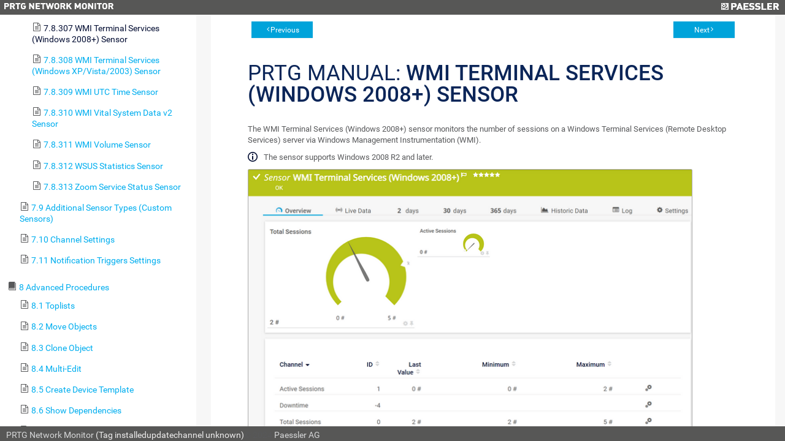

--- FILE ---
content_type: text/html; charset=UTF-8
request_url: https://smartview.ksc.net/help/wmi_terminal_services_sensor_2008.htm
body_size: 24738
content:
<!DOCTYPE html>
<html>
<head>
  <meta http-equiv="X-UA-Compatible" content="IE=edge,chrome=1">
  <meta charset="utf-8">
  <meta name="viewport" content="width=device-width,initial-scale=1">
  <meta name="robots" content="noindex, follow">
  <title>PRTG Manual | KSC SmartView</title>
  <link rel="stylesheet" href="/css/prtg0.css?prtgversion=">
  <link rel="stylesheet" href="/css/manuals.css?prtgversion=">
   <script src="/javascript/lib/jquery.js?prtgversion=&language=en"></script>
   
   
  <style type="text/css">
    html, body{
      height: 100%;
      font-size: 14px;
    }
  </style>
  <script>
    function loadicons(a,b,c)
    {return true}
    function clicked(a,b)
    {return true}
    $(function(){
      var elm = document.location.pathname.split('/');
      elm = $('#toc').find('a[href="'+elm[elm.length-1]+'"]');
      $('#toccontainer').find('#main').scrollTop(elm.offset().top - 32);
      elm.addClass('active');
      var listElements = $('#toc').find('li');
        listElements.each(function(i, elem){
            var $elem = $(elem);
          if ( $elem.children('ul').length > 0 ){
              $elem.addClass('manual-glyph-book');
          }
          else {
              $elem.addClass('manual-glyph-page');
          }
        });
    });
  </script>
  
</head>
<body id="mainbody" class="systemmenu help language_en">
  <!--
//        You can use this file to modify the appearance of the PRTG web interface
//        as described in https://kb.paessler.com/en/topic/33
//        
//        Please note that you are using an unsupported and deprecated feature. 
//        Your changes will be broken or removed with future PRTG updates.
//        
//        If you modify this file, PLEASE LET US KNOW what you're changing and why!
//        Just drop an email to support@paessler.com and help us understand your 
//        needs. Thank you!       
-->


<div class="containement panel col-panel fix-panel">
  <header>
    <span class="prtglogo">
      <img border=0 id="prtgname" src="/images/prtg_network_monitor.png">
    </span>
    <span class="paesslerlogo">
      <a href="https://www.paessler.com" target="_blank" title="Paessler AG - The Monitoring Experts"><img border=0 id="paesslerlogo" src="/images/paessler.png"></a>
    </span>
    
<!--     <div id="header_logos"> 
      <a href="/home" target="_blank" title="Home">
        <span id="prtglogo"></span>
      </a>
      <a href="https://www.paessler.com" target="_blank" title="Paessler AG - The Monitoring Experts">
        <span id="paesslerlogo"></span>
      </a>
    </div>
 -->  </header>
<div class="containement1 panel fix-panel row -panel">
  <div id="toccontainer" class="container" style="overflow-x:hidden;width:25%;">
    <div id="toc" class="panel col-panel">
      <!--Table of Contents-->


<div id=main>
  <div id=head>
     User Manual - <b>Contents</b>
  </div> 


  <div id=content>
    <div class="tabs-container">  
      <ul id="toc" style="list-style-type:none;display:block;padding-left:0;margin:0">
<li class="heading1" id="i1" style="background:url() no-repeat;cursor:pointer;margin-top:2px;margin-left:0;padding-left:0px" onclick="return clicked(this,event)"><a class="heading1" id="a1" href="welcome_to_prtg.htm"><span class="heading1" id="s1" ondblclick="return dblclicked(this)">1 Welcome to PRTG</span></a>
<ul id="ul1" style="list-style-type:none;margin-left:20px;padding:0">
<li class="heading2" id="i1.1" style="background:url() no-repeat;margin-top:2px;margin-left:0;padding-left:0px" onclick="return clicked(this,event)"><a class="heading2" id="a1.1" href="about_this_document.htm"><span class="heading2" id="s1.1">1.1 About this Document</span></a>
</li>
<li class="heading2" id="i1.2" style="background:url() no-repeat;margin-top:2px;margin-left:0;padding-left:0px" onclick="return clicked(this,event)"><a class="heading2" id="a1.2" href="key_features.htm"><span class="heading2" id="s1.2">1.2 Key Features</span></a>
</li>
<li class="heading2" id="i1.3" style="background:url() no-repeat;margin-top:2px;margin-left:0;padding-left:0px" onclick="return clicked(this,event)"><a class="heading2" id="a1.3" href="new_in_this_version.htm"><span class="heading2" id="s1.3">1.3 New in this Version</span></a>
</li>
<li class="heading2" id="i1.4" style="background:url() no-repeat;margin-top:2px;margin-left:0;padding-left:0px" onclick="return clicked(this,event)"><a class="heading2" id="a1.4" href="available_licenses.htm"><span class="heading2" id="s1.4">1.4 Available Licenses</span></a>
</li>
<li class="heading2" id="i1.5" style="background:url() no-repeat;margin-top:2px;margin-left:0;padding-left:0px" onclick="return clicked(this,event)"><a class="heading2" id="a1.5" href="system_requirements.htm"><span class="heading2" id="s1.5">1.5 System Requirements</span></a>
</li>
<li class="heading2" id="i1.6" style="background:url() no-repeat;margin-top:2px;margin-left:0;padding-left:0px" onclick="return clicked(this,event)"><a class="heading2" id="a1.6" href="introduction_monitoring_with_prtg.htm"><span class="heading2" id="s1.6">1.6 Introduction: Monitoring with PRTG</span></a>
</li>
</ul>
</li>
<li class="heading1" id="i2" style="background:url() no-repeat;cursor:pointer;margin-top:2px;margin-left:0;padding-left:0px" onclick="return clicked(this,event)"><a class="heading1" id="a2" href="quick_start_guide.htm"><span class="heading1" id="s2" ondblclick="return dblclicked(this)">2 Quick Start Guide</span></a>
<ul id="ul2" style="list-style-type:none;margin-left:20px;padding:0">
<li class="heading2" id="i2.1" style="background:url() no-repeat;margin-top:2px;margin-left:0;padding-left:0px" onclick="return clicked(this,event)"><a class="heading2" id="a2.1" href="step_1_download_installation_and_first_login.htm"><span class="heading2" id="s2.1">2.1 Step 1: Download, Installation, and First Login</span></a>
</li>
<li class="heading2" id="i2.2" style="background:url() no-repeat;margin-top:2px;margin-left:0;padding-left:0px" onclick="return clicked(this,event)"><a class="heading2" id="a2.2" href="step_2_smart_setup.htm"><span class="heading2" id="s2.2">2.2 Step 2: Smart Setup</span></a>
</li>
</ul>
</li>
<li class="heading1" id="i3" style="background:url() no-repeat;cursor:pointer;margin-top:2px;margin-left:0;padding-left:0px" onclick="return clicked(this,event)"><a class="heading1" id="a3" href="using_prtg_hosted_monitor.htm"><span class="heading1" id="s3" ondblclick="return dblclicked(this)">3 Using PRTG Hosted Monitor</span></a>
<ul id="ul3" style="list-style-type:none;margin-left:20px;padding:0">
<li class="heading2" id="i3.1" style="background:url() no-repeat;margin-top:2px;margin-left:0;padding-left:0px" onclick="return clicked(this,event)"><a class="heading2" id="a3.1" href="create_a_prtg_hosted_monitor_instance.htm"><span class="heading2" id="s3.1">3.1 Create a PRTG Hosted Monitor Instance</span></a>
</li>
<li class="heading2" id="i3.2" style="background:url() no-repeat;margin-top:2px;margin-left:0;padding-left:0px" onclick="return clicked(this,event)"><a class="heading2" id="a3.2" href="manage_a_prtg_hosted_monitor_subscription.htm"><span class="heading2" id="s3.2">3.2 Manage a PRTG Hosted Monitor Subscription</span></a>
</li>
<li class="heading2" id="i3.3" style="background:url() no-repeat;margin-top:2px;margin-left:0;padding-left:0px" onclick="return clicked(this,event)"><a class="heading2" id="a3.3" href="use_multi-factor_authentication_with_prtg_hosted_monitor.htm"><span class="heading2" id="s3.3">3.3 Use Multi-Factor Authentication with PRTG Hosted Monitor</span></a>
</li>
</ul>
</li>
<li class="heading1" id="i4" style="background:url() no-repeat;cursor:pointer;margin-top:2px;margin-left:0;padding-left:0px" onclick="return clicked(this,event)"><a class="heading1" id="a4" href="installing_the_software.htm"><span class="heading1" id="s4" ondblclick="return dblclicked(this)">4 Installing the Software</span></a>
<ul id="ul4" style="list-style-type:none;margin-left:20px;padding:0">
<li class="heading2" id="i4.1" style="background:url() no-repeat;margin-top:2px;margin-left:0;padding-left:0px" onclick="return clicked(this,event)"><a class="heading2" id="a4.1" href="download_prtg.htm"><span class="heading2" id="s4.1">4.1 Download PRTG</span></a>
</li>
<li class="heading2" id="i4.2" style="background:url() no-repeat;margin-top:2px;margin-left:0;padding-left:0px" onclick="return clicked(this,event)"><a class="heading2" id="a4.2" href="update_from_previous_versions.htm"><span class="heading2" id="s4.2">4.2 Update From Previous Versions</span></a>
</li>
<li class="heading2" id="i4.3" style="background:url() no-repeat;margin-top:2px;margin-left:0;padding-left:0px" onclick="return clicked(this,event)"><a class="heading2" id="a4.3" href="install_a_prtg_core_server.htm"><span class="heading2" id="s4.3">4.3 Install a PRTG Core Server</span></a>
</li>
<li class="heading2" id="i4.4" style="background:url() no-repeat;margin-top:2px;margin-left:0;padding-left:0px" onclick="return clicked(this,event)"><a class="heading2" id="a4.4" href="install_a_cluster.htm"><span class="heading2" id="s4.4">4.4 Install a Cluster</span></a>
</li>
<li class="heading2" id="i4.5" style="background:url() no-repeat;margin-top:2px;margin-left:0;padding-left:0px" onclick="return clicked(this,event)"><a class="heading2" id="a4.5" href="enter_a_license_key.htm"><span class="heading2" id="s4.5">4.5 Enter a License Key</span></a>
</li>
<li class="heading2" id="i4.6" style="background:url() no-repeat;margin-top:2px;margin-left:0;padding-left:0px" onclick="return clicked(this,event)"><a class="heading2" id="a4.6" href="activate_the_product.htm"><span class="heading2" id="s4.6">4.6 Activate the Product</span></a>
</li>
<li class="heading2" id="i4.7" style="background:url() no-repeat;margin-top:2px;margin-left:0;padding-left:0px" onclick="return clicked(this,event)"><a class="heading2" id="a4.7" href="install_a_remote_probe.htm"><span class="heading2" id="s4.7">4.7 Install a Remote Probe</span></a>
</li>
<li class="heading2" id="i4.8" style="background:url() no-repeat;margin-top:2px;margin-left:0;padding-left:0px" onclick="return clicked(this,event)"><a class="heading2" id="a4.8" href="uninstall_prtg_products.htm"><span class="heading2" id="s4.8">4.8 Uninstall PRTG Products</span></a>
</li>
</ul>
</li>
<li class="heading1" id="i5" style="background:url() no-repeat;cursor:pointer;margin-top:2px;margin-left:0;padding-left:0px" onclick="return clicked(this,event)"><a class="heading1" id="a5" href="understanding_basic_concepts.htm"><span class="heading1" id="s5" ondblclick="return dblclicked(this)">5 Understanding Basic Concepts</span></a>
<ul id="ul5" style="list-style-type:none;margin-left:20px;padding:0">
<li class="heading2" id="i5.1" style="background:url() no-repeat;margin-top:2px;margin-left:0;padding-left:0px" onclick="return clicked(this,event)"><a class="heading2" id="a5.1" href="architecture_and_user_interfaces.htm"><span class="heading2" id="s5.1">5.1 Architecture and User Interfaces</span></a>
</li>
<li class="heading2" id="i5.2" style="background:url() no-repeat;margin-top:2px;margin-left:0;padding-left:0px" onclick="return clicked(this,event)"><a class="heading2" id="a5.2" href="failover_cluster.htm"><span class="heading2" id="s5.2">5.2 Failover Cluster</span></a>
</li>
<li class="heading2" id="i5.3" style="background:url() no-repeat;margin-top:2px;margin-left:0;padding-left:0px" onclick="return clicked(this,event)"><a class="heading2" id="a5.3" href="object_hierarchy.htm"><span class="heading2" id="s5.3">5.3 Object Hierarchy</span></a>
</li>
<li class="heading2" id="i5.4" style="background:url() no-repeat;margin-top:2px;margin-left:0;padding-left:0px" onclick="return clicked(this,event)"><a class="heading2" id="a5.4" href="inheritance_of_settings.htm"><span class="heading2" id="s5.4">5.4 Inheritance of Settings</span></a>
</li>
<li class="heading2" id="i5.5" style="background:url() no-repeat;margin-top:2px;margin-left:0;padding-left:0px" onclick="return clicked(this,event)"><a class="heading2" id="a5.5" href="tags.htm"><span class="heading2" id="s5.5">5.5 Tags</span></a>
</li>
<li class="heading2" id="i5.6" style="background:url() no-repeat;margin-top:2px;margin-left:0;padding-left:0px" onclick="return clicked(this,event)"><a class="heading2" id="a5.6" href="dependencies.htm"><span class="heading2" id="s5.6">5.6 Dependencies</span></a>
</li>
<li class="heading2" id="i5.7" style="background:url() no-repeat;margin-top:2px;margin-left:0;padding-left:0px" onclick="return clicked(this,event)"><a class="heading2" id="a5.7" href="scheduling.htm"><span class="heading2" id="s5.7">5.7 Scheduling</span></a>
</li>
<li class="heading2" id="i5.8" style="background:url() no-repeat;margin-top:2px;margin-left:0;padding-left:0px" onclick="return clicked(this,event)"><a class="heading2" id="a5.8" href="notifying.htm"><span class="heading2" id="s5.8">5.8 Notifying</span></a>
</li>
<li class="heading2" id="i5.9" style="background:url() no-repeat;margin-top:2px;margin-left:0;padding-left:0px" onclick="return clicked(this,event)"><a class="heading2" id="a5.9" href="access_rights_management.htm"><span class="heading2" id="s5.9">5.9 Access Rights Management</span></a>
</li>
<li class="heading2" id="i5.10" style="background:url() no-repeat;margin-top:2px;margin-left:0;padding-left:0px" onclick="return clicked(this,event)"><a class="heading2" id="a5.10" href="data_reporting.htm"><span class="heading2" id="s5.10">5.10 Data Reporting</span></a>
</li>
<li class="heading2" id="i5.11" style="background:url() no-repeat;margin-top:2px;margin-left:0;padding-left:0px" onclick="return clicked(this,event)"><a class="heading2" id="a5.11" href="ipv6_support.htm"><span class="heading2" id="s5.11">5.11 IPv6 Support</span></a>
</li>
</ul>
</li>
<li class="heading1" id="i6" style="background:url() no-repeat;cursor:pointer;margin-top:2px;margin-left:0;padding-left:0px" onclick="return clicked(this,event)"><a class="heading1" id="a6" href="basic_procedures.htm"><span class="heading1" id="s6" ondblclick="return dblclicked(this)">6 Basic Procedures</span></a>
<ul id="ul6" style="list-style-type:none;margin-left:20px;padding:0">
<li class="heading2" id="i6.1" style="background:url() no-repeat;margin-top:2px;margin-left:0;padding-left:0px" onclick="return clicked(this,event)"><a class="heading2" id="a6.1" href="login.htm"><span class="heading2" id="s6.1">6.1 Login</span></a>
</li>
<li class="heading2" id="i6.2" style="background:url() no-repeat;cursor:pointer;margin-top:2px;margin-left:0;padding-left:0px" onclick="return clicked(this,event)"><a class="heading2" id="a6.2" href="welcome_page.htm"><span class="heading2" id="s6.2" ondblclick="return dblclicked(this)">6.2 Welcome Page</span></a>
<ul id="ul6.2" style="list-style-type:none;margin-left:20px;padding:0">
<li class="heading3" id="i6.2.1" style="background:url() no-repeat;margin-top:2px;margin-left:0;padding-left:0px" onclick="return clicked(this,event)"><a class="heading3" id="a6.2.1" href="customer_service.htm"><span class="heading3" id="s6.2.1">6.2.1 Customer Service</span></a>
</li>
</ul>
</li>
<li class="heading2" id="i6.3" style="background:url() no-repeat;margin-top:2px;margin-left:0;padding-left:0px" onclick="return clicked(this,event)"><a class="heading2" id="a6.3" href="general_layout.htm"><span class="heading2" id="s6.3">6.3 General Layout</span></a>
</li>
<li class="heading2" id="i6.4" style="background:url() no-repeat;margin-top:2px;margin-left:0;padding-left:0px" onclick="return clicked(this,event)"><a class="heading2" id="a6.4" href="sensor_states.htm"><span class="heading2" id="s6.4">6.4 Sensor States</span></a>
</li>
<li class="heading2" id="i6.5" style="background:url() no-repeat;margin-top:2px;margin-left:0;padding-left:0px" onclick="return clicked(this,event)"><a class="heading2" id="a6.5" href="historic_data_reports.htm"><span class="heading2" id="s6.5">6.5 Historic Data Reports</span></a>
</li>
<li class="heading2" id="i6.6" style="background:url() no-repeat;margin-top:2px;margin-left:0;padding-left:0px" onclick="return clicked(this,event)"><a class="heading2" id="a6.6" href="similar_sensors.htm"><span class="heading2" id="s6.6">6.6 Similar Sensors</span></a>
</li>
<li class="heading2" id="i6.7" style="background:url() no-repeat;margin-top:2px;margin-left:0;padding-left:0px" onclick="return clicked(this,event)"><a class="heading2" id="a6.7" href="recommended_sensors.htm"><span class="heading2" id="s6.7">6.7 Recommended Sensors</span></a>
</li>
<li class="heading2" id="i6.8" style="background:url() no-repeat;margin-top:2px;margin-left:0;padding-left:0px" onclick="return clicked(this,event)"><a class="heading2" id="a6.8" href="object_settings.htm"><span class="heading2" id="s6.8">6.8 Object Settings</span></a>
</li>
<li class="heading2" id="i6.9" style="background:url() no-repeat;margin-top:2px;margin-left:0;padding-left:0px" onclick="return clicked(this,event)"><a class="heading2" id="a6.9" href="alarms.htm"><span class="heading2" id="s6.9">6.9 Alarms</span></a>
</li>
<li class="heading2" id="i6.10" style="background:url() no-repeat;margin-top:2px;margin-left:0;padding-left:0px" onclick="return clicked(this,event)"><a class="heading2" id="a6.10" href="system_information.htm"><span class="heading2" id="s6.10">6.10 System Information</span></a>
</li>
<li class="heading2" id="i6.11" style="background:url() no-repeat;margin-top:2px;margin-left:0;padding-left:0px" onclick="return clicked(this,event)"><a class="heading2" id="a6.11" href="logs.htm"><span class="heading2" id="s6.11">6.11 Logs</span></a>
</li>
<li class="heading2" id="i6.12" style="background:url() no-repeat;margin-top:2px;margin-left:0;padding-left:0px" onclick="return clicked(this,event)"><a class="heading2" id="a6.12" href="tickets.htm"><span class="heading2" id="s6.12">6.12 Tickets</span></a>
</li>
<li class="heading2" id="i6.13" style="background:url() no-repeat;margin-top:2px;margin-left:0;padding-left:0px" onclick="return clicked(this,event)"><a class="heading2" id="a6.13" href="working_with_table_lists.htm"><span class="heading2" id="s6.13">6.13 Working with Table Lists</span></a>
</li>
<li class="heading2" id="i6.14" style="background:url() no-repeat;margin-top:2px;margin-left:0;padding-left:0px" onclick="return clicked(this,event)"><a class="heading2" id="a6.14" href="object_selector.htm"><span class="heading2" id="s6.14">6.14 Object Selector</span></a>
</li>
<li class="heading2" id="i6.15" style="background:url() no-repeat;margin-top:2px;margin-left:0;padding-left:0px" onclick="return clicked(this,event)"><a class="heading2" id="a6.15" href="priority_and_favorites.htm"><span class="heading2" id="s6.15">6.15 Priority and Favorites</span></a>
</li>
<li class="heading2" id="i6.16" style="background:url() no-repeat;margin-top:2px;margin-left:0;padding-left:0px" onclick="return clicked(this,event)"><a class="heading2" id="a6.16" href="pause.htm"><span class="heading2" id="s6.16">6.16 Pause</span></a>
</li>
<li class="heading2" id="i6.17" style="background:url() no-repeat;margin-top:2px;margin-left:0;padding-left:0px" onclick="return clicked(this,event)"><a class="heading2" id="a6.17" href="context_menus.htm"><span class="heading2" id="s6.17">6.17 Context Menus</span></a>
</li>
<li class="heading2" id="i6.18" style="background:url() no-repeat;margin-top:2px;margin-left:0;padding-left:0px" onclick="return clicked(this,event)"><a class="heading2" id="a6.18" href="hover_popup.htm"><span class="heading2" id="s6.18">6.18 Hover Popup</span></a>
</li>
<li class="heading2" id="i6.19" style="background:url() no-repeat;margin-top:2px;margin-left:0;padding-left:0px" onclick="return clicked(this,event)"><a class="heading2" id="a6.19" href="main_menu_structure.htm"><span class="heading2" id="s6.19">6.19 Main Menu Structure</span></a>
</li>
</ul>
</li>
<li class="heading1" id="i7" style="background:url() no-repeat;cursor:pointer;margin-top:2px;margin-left:0;padding-left:0px" onclick="return clicked(this,event)"><a class="heading1" id="a7" href="device_and_sensor_setup.htm"><span class="heading1" id="s7" ondblclick="return dblclicked(this)">7 Device and Sensor Setup</span></a>
<ul id="ul7" style="list-style-type:none;margin-left:20px;padding:0">
<li class="heading2" id="i7.1" style="background:url() no-repeat;margin-top:2px;margin-left:0;padding-left:0px" onclick="return clicked(this,event)"><a class="heading2" id="a7.1" href="auto-discovery.htm"><span class="heading2" id="s7.1">7.1 Auto-Discovery</span></a>
</li>
<li class="heading2" id="i7.2" style="background:url() no-repeat;cursor:pointer;margin-top:2px;margin-left:0;padding-left:0px" onclick="return clicked(this,event)"><a class="heading2" id="a7.2" href="create_objects_manually.htm"><span class="heading2" id="s7.2" ondblclick="return dblclicked(this)">7.2 Create Objects Manually</span></a>
<ul id="ul7.2" style="list-style-type:none;margin-left:20px;padding:0">
<li class="heading3" id="i7.2.1" style="background:url() no-repeat;margin-top:2px;margin-left:0;padding-left:0px" onclick="return clicked(this,event)"><a class="heading3" id="a7.2.1" href="add_an_auto-discovery_group.htm"><span class="heading3" id="s7.2.1">7.2.1 Add an Auto-Discovery Group</span></a>
</li>
<li class="heading3" id="i7.2.2" style="background:url() no-repeat;margin-top:2px;margin-left:0;padding-left:0px" onclick="return clicked(this,event)"><a class="heading3" id="a7.2.2" href="add_a_group.htm"><span class="heading3" id="s7.2.2">7.2.2 Add a Group</span></a>
</li>
<li class="heading3" id="i7.2.3" style="background:url() no-repeat;margin-top:2px;margin-left:0;padding-left:0px" onclick="return clicked(this,event)"><a class="heading3" id="a7.2.3" href="add_a_device.htm"><span class="heading3" id="s7.2.3">7.2.3 Add a Device</span></a>
</li>
<li class="heading3" id="i7.2.4" style="background:url() no-repeat;margin-top:2px;margin-left:0;padding-left:0px" onclick="return clicked(this,event)"><a class="heading3" id="a7.2.4" href="add_a_sensor.htm"><span class="heading3" id="s7.2.4">7.2.4 Add a Sensor</span></a>
</li>
</ul>
</li>
<li class="heading2" id="i7.3" style="background:url() no-repeat;margin-top:2px;margin-left:0;padding-left:0px" onclick="return clicked(this,event)"><a class="heading2" id="a7.3" href="manage_device_tree.htm"><span class="heading2" id="s7.3">7.3 Manage Device Tree</span></a>
</li>
<li class="heading2" id="i7.4" style="background:url() no-repeat;margin-top:2px;margin-left:0;padding-left:0px" onclick="return clicked(this,event)"><a class="heading2" id="a7.4" href="root_group_settings.htm"><span class="heading2" id="s7.4">7.4 Root Group Settings</span></a>
</li>
<li class="heading2" id="i7.5" style="background:url() no-repeat;margin-top:2px;margin-left:0;padding-left:0px" onclick="return clicked(this,event)"><a class="heading2" id="a7.5" href="probe_settings.htm"><span class="heading2" id="s7.5">7.5 Probe Settings</span></a>
</li>
<li class="heading2" id="i7.6" style="background:url() no-repeat;margin-top:2px;margin-left:0;padding-left:0px" onclick="return clicked(this,event)"><a class="heading2" id="a7.6" href="group_settings.htm"><span class="heading2" id="s7.6">7.6 Group Settings</span></a>
</li>
<li class="heading2" id="i7.7" style="background:url() no-repeat;margin-top:2px;margin-left:0;padding-left:0px" onclick="return clicked(this,event)"><a class="heading2" id="a7.7" href="device_settings.htm"><span class="heading2" id="s7.7">7.7 Device Settings</span></a>
</li>
<li class="heading2" id="i7.8" style="background:url() no-repeat;cursor:pointer;margin-top:2px;margin-left:0;padding-left:0px" onclick="return clicked(this,event)"><a class="heading2" id="a7.8" href="sensor_settings.htm"><span class="heading2" id="s7.8" ondblclick="return dblclicked(this)">7.8 Sensor Settings</span></a>
<ul id="ul7.8" style="list-style-type:none;margin-left:20px;padding:0">
<li class="heading3" id="i7.8.1" style="background:url() no-repeat;margin-top:2px;margin-left:0;padding-left:0px" onclick="return clicked(this,event)"><a class="heading3" id="a7.8.1" href="active_directory_replication_errors_sensor.htm"><span class="heading3" id="s7.8.1">7.8.1 Active Directory Replication Errors Sensor</span></a>
</li>
<li class="heading3" id="i7.8.2" style="background:url() no-repeat;margin-top:2px;margin-left:0;padding-left:0px" onclick="return clicked(this,event)"><a class="heading3" id="a7.8.2" href="ado_sql_v2_sensor.htm"><span class="heading3" id="s7.8.2">7.8.2 ADO SQL v2 Sensor</span></a>
</li>
<li class="heading3" id="i7.8.3" style="background:url() no-repeat;margin-top:2px;margin-left:0;padding-left:0px" onclick="return clicked(this,event)"><a class="heading3" id="a7.8.3" href="application_server_health_autonomous_sensor.htm"><span class="heading3" id="s7.8.3">7.8.3 Application Server Health (Autonomous) Sensor</span></a>
</li>
<li class="heading3" id="i7.8.4" style="background:url() no-repeat;margin-top:2px;margin-left:0;padding-left:0px" onclick="return clicked(this,event)"><a class="heading3" id="a7.8.4" href="aws_alarm_v2_sensor.htm"><span class="heading3" id="s7.8.4">7.8.4 AWS Alarm v2 Sensor</span></a>
</li>
<li class="heading3" id="i7.8.5" style="background:url() no-repeat;margin-top:2px;margin-left:0;padding-left:0px" onclick="return clicked(this,event)"><a class="heading3" id="a7.8.5" href="aws_cost_sensor.htm"><span class="heading3" id="s7.8.5">7.8.5 AWS Cost Sensor</span></a>
</li>
<li class="heading3" id="i7.8.6" style="background:url() no-repeat;margin-top:2px;margin-left:0;padding-left:0px" onclick="return clicked(this,event)"><a class="heading3" id="a7.8.6" href="aws_ebs_v2_sensor.htm"><span class="heading3" id="s7.8.6">7.8.6 AWS EBS v2 Sensor</span></a>
</li>
<li class="heading3" id="i7.8.7" style="background:url() no-repeat;margin-top:2px;margin-left:0;padding-left:0px" onclick="return clicked(this,event)"><a class="heading3" id="a7.8.7" href="aws_ec2_v2_sensor.htm"><span class="heading3" id="s7.8.7">7.8.7 AWS EC2 v2 Sensor</span></a>
</li>
<li class="heading3" id="i7.8.8" style="background:url() no-repeat;margin-top:2px;margin-left:0;padding-left:0px" onclick="return clicked(this,event)"><a class="heading3" id="a7.8.8" href="aws_elb_v2_sensor.htm"><span class="heading3" id="s7.8.8">7.8.8 AWS ELB v2 Sensor</span></a>
</li>
<li class="heading3" id="i7.8.9" style="background:url() no-repeat;margin-top:2px;margin-left:0;padding-left:0px" onclick="return clicked(this,event)"><a class="heading3" id="a7.8.9" href="aws_rds_v2_sensor.htm"><span class="heading3" id="s7.8.9">7.8.9 AWS RDS v2 Sensor</span></a>
</li>
<li class="heading3" id="i7.8.10" style="background:url() no-repeat;margin-top:2px;margin-left:0;padding-left:0px" onclick="return clicked(this,event)"><a class="heading3" id="a7.8.10" href="beckhoff_ipc_system_health_sensor.htm"><span class="heading3" id="s7.8.10">7.8.10 Beckhoff IPC System Health Sensor</span></a>
</li>
<li class="heading3" id="i7.8.11" style="background:url() no-repeat;margin-top:2px;margin-left:0;padding-left:0px" onclick="return clicked(this,event)"><a class="heading3" id="a7.8.11" href="business_process_sensor.htm"><span class="heading3" id="s7.8.11">7.8.11 Business Process Sensor</span></a>
</li>
<li class="heading3" id="i7.8.12" style="background:url() no-repeat;margin-top:2px;margin-left:0;padding-left:0px" onclick="return clicked(this,event)"><a class="heading3" id="a7.8.12" href="cisco_ip_sla_sensor.htm"><span class="heading3" id="s7.8.12">7.8.12 Cisco IP SLA Sensor</span></a>
</li>
<li class="heading3" id="i7.8.13" style="background:url() no-repeat;margin-top:2px;margin-left:0;padding-left:0px" onclick="return clicked(this,event)"><a class="heading3" id="a7.8.13" href="cisco_meraki_license_sensor.htm"><span class="heading3" id="s7.8.13">7.8.13 Cisco Meraki License Sensor</span></a>
</li>
<li class="heading3" id="i7.8.14" style="background:url() no-repeat;margin-top:2px;margin-left:0;padding-left:0px" onclick="return clicked(this,event)"><a class="heading3" id="a7.8.14" href="cisco_meraki_network_health_sensor.htm"><span class="heading3" id="s7.8.14">7.8.14 Cisco Meraki Network Health Sensor</span></a>
</li>
<li class="heading3" id="i7.8.15" style="background:url() no-repeat;margin-top:2px;margin-left:0;padding-left:0px" onclick="return clicked(this,event)"><a class="heading3" id="a7.8.15" href="cisco_wlc_access_point_overview_sensor.htm"><span class="heading3" id="s7.8.15">7.8.15 Cisco WLC Access Point Overview Sensor (BETA)</span></a>
</li>
<li class="heading3" id="i7.8.16" style="background:url() no-repeat;margin-top:2px;margin-left:0;padding-left:0px" onclick="return clicked(this,event)"><a class="heading3" id="a7.8.16" href="citrix_xenserver_host_sensor.htm"><span class="heading3" id="s7.8.16">7.8.16 Citrix XenServer Host Sensor</span></a>
</li>
<li class="heading3" id="i7.8.17" style="background:url() no-repeat;margin-top:2px;margin-left:0;padding-left:0px" onclick="return clicked(this,event)"><a class="heading3" id="a7.8.17" href="citrix_xenserver_virtual_machine_sensor.htm"><span class="heading3" id="s7.8.17">7.8.17 Citrix XenServer Virtual Machine Sensor</span></a>
</li>
<li class="heading3" id="i7.8.18" style="background:url() no-repeat;margin-top:2px;margin-left:0;padding-left:0px" onclick="return clicked(this,event)"><a class="heading3" id="a7.8.18" href="cloud_http_v2_sensor.htm"><span class="heading3" id="s7.8.18">7.8.18 Cloud HTTP v2 Sensor</span></a>
</li>
<li class="heading3" id="i7.8.19" style="background:url() no-repeat;margin-top:2px;margin-left:0;padding-left:0px" onclick="return clicked(this,event)"><a class="heading3" id="a7.8.19" href="cloud_ping_v2_sensor.htm"><span class="heading3" id="s7.8.19">7.8.19 Cloud Ping v2 Sensor</span></a>
</li>
<li class="heading3" id="i7.8.20" style="background:url() no-repeat;margin-top:2px;margin-left:0;padding-left:0px" onclick="return clicked(this,event)"><a class="heading3" id="a7.8.20" href="cluster_probe_health_sensor.htm"><span class="heading3" id="s7.8.20">7.8.20 Cluster Health Sensor</span></a>
</li>
<li class="heading3" id="i7.8.21" style="background:url() no-repeat;margin-top:2px;margin-left:0;padding-left:0px" onclick="return clicked(this,event)"><a class="heading3" id="a7.8.21" href="common_saas_sensor.htm"><span class="heading3" id="s7.8.21">7.8.21 Common SaaS Sensor</span></a>
</li>
<li class="heading3" id="i7.8.22" style="background:url() no-repeat;margin-top:2px;margin-left:0;padding-left:0px" onclick="return clicked(this,event)"><a class="heading3" id="a7.8.22" href="core_health_sensor.htm"><span class="heading3" id="s7.8.22">7.8.22 Core Health Sensor</span></a>
</li>
<li class="heading3" id="i7.8.23" style="background:url() no-repeat;margin-top:2px;margin-left:0;padding-left:0px" onclick="return clicked(this,event)"><a class="heading3" id="a7.8.23" href="core_health_autonomous_sensor.htm"><span class="heading3" id="s7.8.23">7.8.23 Core Health (Autonomous) Sensor</span></a>
</li>
<li class="heading3" id="i7.8.24" style="background:url() no-repeat;margin-top:2px;margin-left:0;padding-left:0px" onclick="return clicked(this,event)"><a class="heading3" id="a7.8.24" href="dell_emc_unity_enclosure_health_v2_sensor.htm"><span class="heading3" id="s7.8.24">7.8.24 Dell EMC Unity Enclosure Health v2 Sensor</span></a>
</li>
<li class="heading3" id="i7.8.25" style="background:url() no-repeat;margin-top:2px;margin-left:0;padding-left:0px" onclick="return clicked(this,event)"><a class="heading3" id="a7.8.25" href="dell_emc_unity_file_system_v2_sensor.htm"><span class="heading3" id="s7.8.25">7.8.25 Dell EMC Unity File System v2 Sensor</span></a>
</li>
<li class="heading3" id="i7.8.26" style="background:url() no-repeat;margin-top:2px;margin-left:0;padding-left:0px" onclick="return clicked(this,event)"><a class="heading3" id="a7.8.26" href="dell_emc_unity_storage_capacity_v2_sensor.htm"><span class="heading3" id="s7.8.26">7.8.26 Dell EMC Unity Storage Capacity v2 Sensor</span></a>
</li>
<li class="heading3" id="i7.8.27" style="background:url() no-repeat;margin-top:2px;margin-left:0;padding-left:0px" onclick="return clicked(this,event)"><a class="heading3" id="a7.8.27" href="dell_emc_unity_storage_lun_v2_sensor.htm"><span class="heading3" id="s7.8.27">7.8.27 Dell EMC Unity Storage LUN v2 Sensor</span></a>
</li>
<li class="heading3" id="i7.8.28" style="background:url() no-repeat;margin-top:2px;margin-left:0;padding-left:0px" onclick="return clicked(this,event)"><a class="heading3" id="a7.8.28" href="dell_emc_unity_storage_pool_v2_sensor.htm"><span class="heading3" id="s7.8.28">7.8.28 Dell EMC Unity Storage Pool v2 Sensor</span></a>
</li>
<li class="heading3" id="i7.8.29" style="background:url() no-repeat;margin-top:2px;margin-left:0;padding-left:0px" onclick="return clicked(this,event)"><a class="heading3" id="a7.8.29" href="dell_emc_unity_vmware_datastore_v2_sensor.htm"><span class="heading3" id="s7.8.29">7.8.29 Dell EMC Unity VMware Datastore v2 Sensor</span></a>
</li>
<li class="heading3" id="i7.8.30" style="background:url() no-repeat;margin-top:2px;margin-left:0;padding-left:0px" onclick="return clicked(this,event)"><a class="heading3" id="a7.8.30" href="dell_powervault_mdi_logical_disk_sensor.htm"><span class="heading3" id="s7.8.30">7.8.30 Dell PowerVault MDi Logical Disk Sensor</span></a>
</li>
<li class="heading3" id="i7.8.31" style="background:url() no-repeat;margin-top:2px;margin-left:0;padding-left:0px" onclick="return clicked(this,event)"><a class="heading3" id="a7.8.31" href="dell_powervault_mdi_physical_disk_sensor.htm"><span class="heading3" id="s7.8.31">7.8.31 Dell PowerVault MDi Physical Disk Sensor</span></a>
</li>
<li class="heading3" id="i7.8.32" style="background:url() no-repeat;margin-top:2px;margin-left:0;padding-left:0px" onclick="return clicked(this,event)"><a class="heading3" id="a7.8.32" href="dhcp_sensor.htm"><span class="heading3" id="s7.8.32">7.8.32 DHCP Sensor</span></a>
</li>
<li class="heading3" id="i7.8.33" style="background:url() no-repeat;margin-top:2px;margin-left:0;padding-left:0px" onclick="return clicked(this,event)"><a class="heading3" id="a7.8.33" href="dicom_bandwidth_sensor.htm"><span class="heading3" id="s7.8.33">7.8.33 DICOM Bandwidth Sensor</span></a>
</li>
<li class="heading3" id="i7.8.34" style="background:url() no-repeat;margin-top:2px;margin-left:0;padding-left:0px" onclick="return clicked(this,event)"><a class="heading3" id="a7.8.34" href="dicom_c-echo_sensor.htm"><span class="heading3" id="s7.8.34">7.8.34 DICOM C-ECHO Sensor</span></a>
</li>
<li class="heading3" id="i7.8.35" style="background:url() no-repeat;margin-top:2px;margin-left:0;padding-left:0px" onclick="return clicked(this,event)"><a class="heading3" id="a7.8.35" href="dicom_query_retrieve_sensor.htm"><span class="heading3" id="s7.8.35">7.8.35 DICOM Query/Retrieve Sensor</span></a>
</li>
<li class="heading3" id="i7.8.36" style="background:url() no-repeat;margin-top:2px;margin-left:0;padding-left:0px" onclick="return clicked(this,event)"><a class="heading3" id="a7.8.36" href="dns_v2_sensor.htm"><span class="heading3" id="s7.8.36">7.8.36 DNS v2 Sensor</span></a>
</li>
<li class="heading3" id="i7.8.37" style="background:url() no-repeat;margin-top:2px;margin-left:0;padding-left:0px" onclick="return clicked(this,event)"><a class="heading3" id="a7.8.37" href="docker_container_status_sensor.htm"><span class="heading3" id="s7.8.37">7.8.37 Docker Container Status Sensor</span></a>
</li>
<li class="heading3" id="i7.8.38" style="background:url() no-repeat;margin-top:2px;margin-left:0;padding-left:0px" onclick="return clicked(this,event)"><a class="heading3" id="a7.8.38" href="eva_sensor.htm"><span class="heading3" id="s7.8.38">7.8.38 Enterprise Virtual Array Sensor</span></a>
</li>
<li class="heading3" id="i7.8.39" style="background:url() no-repeat;margin-top:2px;margin-left:0;padding-left:0px" onclick="return clicked(this,event)"><a class="heading3" id="a7.8.39" href="event_log_windows_api_sensor.htm"><span class="heading3" id="s7.8.39">7.8.39 Event Log (Windows API) Sensor</span></a>
</li>
<li class="heading3" id="i7.8.40" style="background:url() no-repeat;margin-top:2px;margin-left:0;padding-left:0px" onclick="return clicked(this,event)"><a class="heading3" id="a7.8.40" href="exchange_backup_sensor.htm"><span class="heading3" id="s7.8.40">7.8.40 Exchange Backup (PowerShell) Sensor</span></a>
</li>
<li class="heading3" id="i7.8.41" style="background:url() no-repeat;margin-top:2px;margin-left:0;padding-left:0px" onclick="return clicked(this,event)"><a class="heading3" id="a7.8.41" href="exchange_database_sensor.htm"><span class="heading3" id="s7.8.41">7.8.41 Exchange Database (PowerShell) Sensor</span></a>
</li>
<li class="heading3" id="i7.8.42" style="background:url() no-repeat;margin-top:2px;margin-left:0;padding-left:0px" onclick="return clicked(this,event)"><a class="heading3" id="a7.8.42" href="exchange_database_dag_sensor.htm"><span class="heading3" id="s7.8.42">7.8.42 Exchange Database DAG (PowerShell) Sensor</span></a>
</li>
<li class="heading3" id="i7.8.43" style="background:url() no-repeat;margin-top:2px;margin-left:0;padding-left:0px" onclick="return clicked(this,event)"><a class="heading3" id="a7.8.43" href="exchange_mail_queue_sensor.htm"><span class="heading3" id="s7.8.43">7.8.43 Exchange Mail Queue (PowerShell) Sensor</span></a>
</li>
<li class="heading3" id="i7.8.44" style="background:url() no-repeat;margin-top:2px;margin-left:0;padding-left:0px" onclick="return clicked(this,event)"><a class="heading3" id="a7.8.44" href="exchange_mailbox_sensor.htm"><span class="heading3" id="s7.8.44">7.8.44 Exchange Mailbox (PowerShell) Sensor</span></a>
</li>
<li class="heading3" id="i7.8.45" style="background:url() no-repeat;margin-top:2px;margin-left:0;padding-left:0px" onclick="return clicked(this,event)"><a class="heading3" id="a7.8.45" href="exchange_public_folder_sensor.htm"><span class="heading3" id="s7.8.45">7.8.45 Exchange Public Folder (PowerShell) Sensor</span></a>
</li>
<li class="heading3" id="i7.8.46" style="background:url() no-repeat;margin-top:2px;margin-left:0;padding-left:0px" onclick="return clicked(this,event)"><a class="heading3" id="a7.8.46" href="exe_script_sensor.htm"><span class="heading3" id="s7.8.46">7.8.46 EXE/Script Sensor</span></a>
</li>
<li class="heading3" id="i7.8.47" style="background:url() no-repeat;margin-top:2px;margin-left:0;padding-left:0px" onclick="return clicked(this,event)"><a class="heading3" id="a7.8.47" href="exe_script_advanced_sensor.htm"><span class="heading3" id="s7.8.47">7.8.47 EXE/Script Advanced Sensor</span></a>
</li>
<li class="heading3" id="i7.8.48" style="background:url() no-repeat;margin-top:2px;margin-left:0;padding-left:0px" onclick="return clicked(this,event)"><a class="heading3" id="a7.8.48" href="file_sensor.htm"><span class="heading3" id="s7.8.48">7.8.48 File Sensor</span></a>
</li>
<li class="heading3" id="i7.8.49" style="background:url() no-repeat;margin-top:2px;margin-left:0;padding-left:0px" onclick="return clicked(this,event)"><a class="heading3" id="a7.8.49" href="file_content_sensor.htm"><span class="heading3" id="s7.8.49">7.8.49 File Content Sensor</span></a>
</li>
<li class="heading3" id="i7.8.50" style="background:url() no-repeat;margin-top:2px;margin-left:0;padding-left:0px" onclick="return clicked(this,event)"><a class="heading3" id="a7.8.50" href="folder_sensor.htm"><span class="heading3" id="s7.8.50">7.8.50 Folder Sensor</span></a>
</li>
<li class="heading3" id="i7.8.51" style="background:url() no-repeat;margin-top:2px;margin-left:0;padding-left:0px" onclick="return clicked(this,event)"><a class="heading3" id="a7.8.51" href="fortigate_system_statistics_sensor.htm"><span class="heading3" id="s7.8.51">7.8.51 FortiGate System Statistics Sensor</span></a>
</li>
<li class="heading3" id="i7.8.52" style="background:url() no-repeat;margin-top:2px;margin-left:0;padding-left:0px" onclick="return clicked(this,event)"><a class="heading3" id="a7.8.52" href="fortigate_vpn_overview_sensor.htm"><span class="heading3" id="s7.8.52">7.8.52 FortiGate VPN Overview Sensor</span></a>
</li>
<li class="heading3" id="i7.8.53" style="background:url() no-repeat;margin-top:2px;margin-left:0;padding-left:0px" onclick="return clicked(this,event)"><a class="heading3" id="a7.8.53" href="ftp_sensor.htm"><span class="heading3" id="s7.8.53">7.8.53 FTP Sensor</span></a>
</li>
<li class="heading3" id="i7.8.54" style="background:url() no-repeat;margin-top:2px;margin-left:0;padding-left:0px" onclick="return clicked(this,event)"><a class="heading3" id="a7.8.54" href="ftp_server_file_count_sensor.htm"><span class="heading3" id="s7.8.54">7.8.54 FTP Server File Count Sensor</span></a>
</li>
<li class="heading3" id="i7.8.55" style="background:url() no-repeat;margin-top:2px;margin-left:0;padding-left:0px" onclick="return clicked(this,event)"><a class="heading3" id="a7.8.55" href="hl7_sensor.htm"><span class="heading3" id="s7.8.55">7.8.55 HL7 Sensor</span></a>
</li>
<li class="heading3" id="i7.8.56" style="background:url() no-repeat;margin-top:2px;margin-left:0;padding-left:0px" onclick="return clicked(this,event)"><a class="heading3" id="a7.8.56" href="hpe_3par_common_provisioning_group_sensor.htm"><span class="heading3" id="s7.8.56">7.8.56 HPE 3PAR Common Provisioning Group Sensor</span></a>
</li>
<li class="heading3" id="i7.8.57" style="background:url() no-repeat;margin-top:2px;margin-left:0;padding-left:0px" onclick="return clicked(this,event)"><a class="heading3" id="a7.8.57" href="hpe_3par_drive_enclosure_sensor.htm"><span class="heading3" id="s7.8.57">7.8.57 HPE 3PAR Drive Enclosure Sensor</span></a>
</li>
<li class="heading3" id="i7.8.58" style="background:url() no-repeat;margin-top:2px;margin-left:0;padding-left:0px" onclick="return clicked(this,event)"><a class="heading3" id="a7.8.58" href="hpe_3par_virtual_volume_sensor.htm"><span class="heading3" id="s7.8.58">7.8.58 HPE 3PAR Virtual Volume Sensor</span></a>
</li>
<li class="heading3" id="i7.8.59" style="background:url() no-repeat;margin-top:2px;margin-left:0;padding-left:0px" onclick="return clicked(this,event)"><a class="heading3" id="a7.8.59" href="http_sensor.htm"><span class="heading3" id="s7.8.59">7.8.59 HTTP Sensor</span></a>
</li>
<li class="heading3" id="i7.8.60" style="background:url() no-repeat;margin-top:2px;margin-left:0;padding-left:0px" onclick="return clicked(this,event)"><a class="heading3" id="a7.8.60" href="http_v2_sensor.htm"><span class="heading3" id="s7.8.60">7.8.60 HTTP v2 Sensor</span></a>
</li>
<li class="heading3" id="i7.8.61" style="background:url() no-repeat;margin-top:2px;margin-left:0;padding-left:0px" onclick="return clicked(this,event)"><a class="heading3" id="a7.8.61" href="http_advanced_sensor.htm"><span class="heading3" id="s7.8.61">7.8.61 HTTP Advanced Sensor</span></a>
</li>
<li class="heading3" id="i7.8.62" style="background:url() no-repeat;margin-top:2px;margin-left:0;padding-left:0px" onclick="return clicked(this,event)"><a class="heading3" id="a7.8.62" href="http_apache_modstatus_perfstats_sensor.htm"><span class="heading3" id="s7.8.62">7.8.62 HTTP Apache ModStatus PerfStats Sensor</span></a>
</li>
<li class="heading3" id="i7.8.63" style="background:url() no-repeat;margin-top:2px;margin-left:0;padding-left:0px" onclick="return clicked(this,event)"><a class="heading3" id="a7.8.63" href="http_apache_modstatus_totals_sensor.htm"><span class="heading3" id="s7.8.63">7.8.63 HTTP Apache ModStatus Totals Sensor</span></a>
</li>
<li class="heading3" id="i7.8.64" style="background:url() no-repeat;margin-top:2px;margin-left:0;padding-left:0px" onclick="return clicked(this,event)"><a class="heading3" id="a7.8.64" href="http_content_sensor.htm"><span class="heading3" id="s7.8.64">7.8.64 HTTP Content Sensor</span></a>
</li>
<li class="heading3" id="i7.8.65" style="background:url() no-repeat;margin-top:2px;margin-left:0;padding-left:0px" onclick="return clicked(this,event)"><a class="heading3" id="a7.8.65" href="http_data_advanced_sensor.htm"><span class="heading3" id="s7.8.65">7.8.65 HTTP Data Advanced Sensor</span></a>
</li>
<li class="heading3" id="i7.8.66" style="background:url() no-repeat;margin-top:2px;margin-left:0;padding-left:0px" onclick="return clicked(this,event)"><a class="heading3" id="a7.8.66" href="http_full_web_page_sensor.htm"><span class="heading3" id="s7.8.66">7.8.66 HTTP Full Web Page Sensor</span></a>
</li>
<li class="heading3" id="i7.8.67" style="background:url() no-repeat;margin-top:2px;margin-left:0;padding-left:0px" onclick="return clicked(this,event)"><a class="heading3" id="a7.8.67" href="http_iot_push_data_advanced_sensor.htm"><span class="heading3" id="s7.8.67">7.8.67 HTTP IoT Push Data Advanced Sensor</span></a>
</li>
<li class="heading3" id="i7.8.68" style="background:url() no-repeat;margin-top:2px;margin-left:0;padding-left:0px" onclick="return clicked(this,event)"><a class="heading3" id="a7.8.68" href="http_push_count_sensor.htm"><span class="heading3" id="s7.8.68">7.8.68 HTTP Push Count Sensor</span></a>
</li>
<li class="heading3" id="i7.8.69" style="background:url() no-repeat;margin-top:2px;margin-left:0;padding-left:0px" onclick="return clicked(this,event)"><a class="heading3" id="a7.8.69" href="http_push_data_sensor.htm"><span class="heading3" id="s7.8.69">7.8.69 HTTP Push Data Sensor</span></a>
</li>
<li class="heading3" id="i7.8.70" style="background:url() no-repeat;margin-top:2px;margin-left:0;padding-left:0px" onclick="return clicked(this,event)"><a class="heading3" id="a7.8.70" href="http_push_data_advanced_sensor.htm"><span class="heading3" id="s7.8.70">7.8.70 HTTP Push Data Advanced Sensor</span></a>
</li>
<li class="heading3" id="i7.8.71" style="background:url() no-repeat;margin-top:2px;margin-left:0;padding-left:0px" onclick="return clicked(this,event)"><a class="heading3" id="a7.8.71" href="http_transaction_sensor.htm"><span class="heading3" id="s7.8.71">7.8.71 HTTP Transaction Sensor</span></a>
</li>
<li class="heading3" id="i7.8.72" style="background:url() no-repeat;margin-top:2px;margin-left:0;padding-left:0px" onclick="return clicked(this,event)"><a class="heading3" id="a7.8.72" href="http_xmlrest_value_sensor.htm"><span class="heading3" id="s7.8.72">7.8.72 HTTP XML/REST Value Sensor</span></a>
</li>
<li class="heading3" id="i7.8.73" style="background:url() no-repeat;margin-top:2px;margin-left:0;padding-left:0px" onclick="return clicked(this,event)"><a class="heading3" id="a7.8.73" href="hyper_v_cluster_shared_volume_disk_free_sensor.htm"><span class="heading3" id="s7.8.73">7.8.73 Hyper-V Cluster Shared Volume Disk Free Sensor</span></a>
</li>
<li class="heading3" id="i7.8.74" style="background:url() no-repeat;margin-top:2px;margin-left:0;padding-left:0px" onclick="return clicked(this,event)"><a class="heading3" id="a7.8.74" href="hyper_v_host_server_sensor.htm"><span class="heading3" id="s7.8.74">7.8.74 Hyper-V Host Server Sensor</span></a>
</li>
<li class="heading3" id="i7.8.75" style="background:url() no-repeat;margin-top:2px;margin-left:0;padding-left:0px" onclick="return clicked(this,event)"><a class="heading3" id="a7.8.75" href="hyper_v_virtual_machine_sensor.htm"><span class="heading3" id="s7.8.75">7.8.75 Hyper-V Virtual Machine Sensor</span></a>
</li>
<li class="heading3" id="i7.8.76" style="background:url() no-repeat;margin-top:2px;margin-left:0;padding-left:0px" onclick="return clicked(this,event)"><a class="heading3" id="a7.8.76" href="hyper_v_virtual_network_adapter_sensor.htm"><span class="heading3" id="s7.8.76">7.8.76 Hyper-V Virtual Network Adapter Sensor</span></a>
</li>
<li class="heading3" id="i7.8.77" style="background:url() no-repeat;margin-top:2px;margin-left:0;padding-left:0px" onclick="return clicked(this,event)"><a class="heading3" id="a7.8.77" href="hyper_v_virtual_storage_device.htm"><span class="heading3" id="s7.8.77">7.8.77 Hyper-V Virtual Storage Device Sensor</span></a>
</li>
<li class="heading3" id="i7.8.78" style="background:url() no-repeat;margin-top:2px;margin-left:0;padding-left:0px" onclick="return clicked(this,event)"><a class="heading3" id="a7.8.78" href="imap_sensor.htm"><span class="heading3" id="s7.8.78">7.8.78 IMAP Sensor</span></a>
</li>
<li class="heading3" id="i7.8.79" style="background:url() no-repeat;margin-top:2px;margin-left:0;padding-left:0px" onclick="return clicked(this,event)"><a class="heading3" id="a7.8.79" href="ip_on_dns_blacklist_sensor.htm"><span class="heading3" id="s7.8.79">7.8.79 IP on DNS Blacklist Sensor</span></a>
</li>
<li class="heading3" id="i7.8.80" style="background:url() no-repeat;margin-top:2px;margin-left:0;padding-left:0px" onclick="return clicked(this,event)"><a class="heading3" id="a7.8.80" href="ipfix_sensor.htm"><span class="heading3" id="s7.8.80">7.8.80 IPFIX Sensor</span></a>
</li>
<li class="heading3" id="i7.8.81" style="background:url() no-repeat;margin-top:2px;margin-left:0;padding-left:0px" onclick="return clicked(this,event)"><a class="heading3" id="a7.8.81" href="ipfix_custom_sensor.htm"><span class="heading3" id="s7.8.81">7.8.81 IPFIX (Custom) Sensor</span></a>
</li>
<li class="heading3" id="i7.8.82" style="background:url() no-repeat;margin-top:2px;margin-left:0;padding-left:0px" onclick="return clicked(this,event)"><a class="heading3" id="a7.8.82" href="ipmi_system_health_sensor.htm"><span class="heading3" id="s7.8.82">7.8.82 IPMI System Health Sensor</span></a>
</li>
<li class="heading3" id="i7.8.83" style="background:url() no-repeat;margin-top:2px;margin-left:0;padding-left:0px" onclick="return clicked(this,event)"><a class="heading3" id="a7.8.83" href="jflow_v5_sensor.htm"><span class="heading3" id="s7.8.83">7.8.83 jFlow v5 Sensor</span></a>
</li>
<li class="heading3" id="i7.8.84" style="background:url() no-repeat;margin-top:2px;margin-left:0;padding-left:0px" onclick="return clicked(this,event)"><a class="heading3" id="a7.8.84" href="jflow_v5_custom_sensor.htm"><span class="heading3" id="s7.8.84">7.8.84 jFlow v5 (Custom) Sensor</span></a>
</li>
<li class="heading3" id="i7.8.85" style="background:url() no-repeat;margin-top:2px;margin-left:0;padding-left:0px" onclick="return clicked(this,event)"><a class="heading3" id="a7.8.85" href="ldap_sensor.htm"><span class="heading3" id="s7.8.85">7.8.85 LDAP Sensor</span></a>
</li>
<li class="heading3" id="i7.8.86" style="background:url() no-repeat;margin-top:2px;margin-left:0;padding-left:0px" onclick="return clicked(this,event)"><a class="heading3" id="a7.8.86" href="local_folder_sensor.htm"><span class="heading3" id="s7.8.86">7.8.86 Local Folder Sensor</span></a>
</li>
<li class="heading3" id="i7.8.87" style="background:url() no-repeat;margin-top:2px;margin-left:0;padding-left:0px" onclick="return clicked(this,event)"><a class="heading3" id="a7.8.87" href="microsoft_365_mailbox_sensor.htm"><span class="heading3" id="s7.8.87">7.8.87 Microsoft 365 Mailbox Sensor</span></a>
</li>
<li class="heading3" id="i7.8.88" style="background:url() no-repeat;margin-top:2px;margin-left:0;padding-left:0px" onclick="return clicked(this,event)"><a class="heading3" id="a7.8.88" href="microsoft_365_service_status_sensor.htm"><span class="heading3" id="s7.8.88">7.8.88 Microsoft 365 Service Status Sensor</span></a>
</li>
<li class="heading3" id="i7.8.89" style="background:url() no-repeat;margin-top:2px;margin-left:0;padding-left:0px" onclick="return clicked(this,event)"><a class="heading3" id="a7.8.89" href="microsoft_365_service_status_advanced_sensor.htm"><span class="heading3" id="s7.8.89">7.8.89 Microsoft 365 Service Status Advanced Sensor</span></a>
</li>
<li class="heading3" id="i7.8.90" style="background:url() no-repeat;margin-top:2px;margin-left:0;padding-left:0px" onclick="return clicked(this,event)"><a class="heading3" id="a7.8.90" href="microsoft_azure_sql_database_sensor.htm"><span class="heading3" id="s7.8.90">7.8.90 Microsoft Azure SQL Database Sensor</span></a>
</li>
<li class="heading3" id="i7.8.91" style="background:url() no-repeat;margin-top:2px;margin-left:0;padding-left:0px" onclick="return clicked(this,event)"><a class="heading3" id="a7.8.91" href="microsoft_azure_storage_account_sensor.htm"><span class="heading3" id="s7.8.91">7.8.91 Microsoft Azure Storage Account Sensor</span></a>
</li>
<li class="heading3" id="i7.8.92" style="background:url() no-repeat;margin-top:2px;margin-left:0;padding-left:0px" onclick="return clicked(this,event)"><a class="heading3" id="a7.8.92" href="microsoft_azure_subscription_cost_sensor.htm"><span class="heading3" id="s7.8.92">7.8.92 Microsoft Azure Subscription Cost Sensor</span></a>
</li>
<li class="heading3" id="i7.8.93" style="background:url() no-repeat;margin-top:2px;margin-left:0;padding-left:0px" onclick="return clicked(this,event)"><a class="heading3" id="a7.8.93" href="microsoft_azure_virtual_machine_sensor.htm"><span class="heading3" id="s7.8.93">7.8.93 Microsoft Azure Virtual Machine Sensor</span></a>
</li>
<li class="heading3" id="i7.8.94" style="background:url() no-repeat;margin-top:2px;margin-left:0;padding-left:0px" onclick="return clicked(this,event)"><a class="heading3" id="a7.8.94" href="microsoft_sql_v2_sensor.htm"><span class="heading3" id="s7.8.94">7.8.94 Microsoft SQL v2 Sensor</span></a>
</li>
<li class="heading3" id="i7.8.95" style="background:url() no-repeat;margin-top:2px;margin-left:0;padding-left:0px" onclick="return clicked(this,event)"><a class="heading3" id="a7.8.95" href="modbus_rtu_custom_sensor.htm"><span class="heading3" id="s7.8.95">7.8.95 Modbus RTU Custom Sensor</span></a>
</li>
<li class="heading3" id="i7.8.96" style="background:url() no-repeat;margin-top:2px;margin-left:0;padding-left:0px" onclick="return clicked(this,event)"><a class="heading3" id="a7.8.96" href="modbus_tcp_custom_sensor.htm"><span class="heading3" id="s7.8.96">7.8.96 Modbus TCP Custom Sensor</span></a>
</li>
<li class="heading3" id="i7.8.97" style="background:url() no-repeat;margin-top:2px;margin-left:0;padding-left:0px" onclick="return clicked(this,event)"><a class="heading3" id="a7.8.97" href="mqtt_round_trip_sensor.htm"><span class="heading3" id="s7.8.97">7.8.97 MQTT Round Trip Sensor</span></a>
</li>
<li class="heading3" id="i7.8.98" style="background:url() no-repeat;margin-top:2px;margin-left:0;padding-left:0px" onclick="return clicked(this,event)"><a class="heading3" id="a7.8.98" href="mqtt_statistics_sensor.htm"><span class="heading3" id="s7.8.98">7.8.98 MQTT Statistics Sensor</span></a>
</li>
<li class="heading3" id="i7.8.99" style="background:url() no-repeat;margin-top:2px;margin-left:0;padding-left:0px" onclick="return clicked(this,event)"><a class="heading3" id="a7.8.99" href="mqtt_subscribe_custom_sensor.htm"><span class="heading3" id="s7.8.99">7.8.99 MQTT Subscribe Custom Sensor</span></a>
</li>
<li class="heading3" id="i7.8.100" style="background:url() no-repeat;margin-top:2px;margin-left:0;padding-left:0px" onclick="return clicked(this,event)"><a class="heading3" id="a7.8.100" href="multi_platform_probe_connection_health_autonomous_sensor.htm"><span class="heading3" id="s7.8.100">7.8.100 Multi-Platform Probe Connection Health (Autonomous) Sensor</span></a>
</li>
<li class="heading3" id="i7.8.101" style="background:url() no-repeat;margin-top:2px;margin-left:0;padding-left:0px" onclick="return clicked(this,event)"><a class="heading3" id="a7.8.101" href="multi_platform_probe_health_sensor.htm"><span class="heading3" id="s7.8.101">7.8.101 Multi-Platform Probe Health Sensor</span></a>
</li>
<li class="heading3" id="i7.8.102" style="background:url() no-repeat;margin-top:2px;margin-left:0;padding-left:0px" onclick="return clicked(this,event)"><a class="heading3" id="a7.8.102" href="mysql_v2_sensor.htm"><span class="heading3" id="s7.8.102">7.8.102 MySQL v2 Sensor</span></a>
</li>
<li class="heading3" id="i7.8.103" style="background:url() no-repeat;margin-top:2px;margin-left:0;padding-left:0px" onclick="return clicked(this,event)"><a class="heading3" id="a7.8.103" href="netapp_aggregate_sensor_v1.htm"><span class="heading3" id="s7.8.103">7.8.103 NetApp Aggregate Sensor</span></a>
</li>
<li class="heading3" id="i7.8.104" style="background:url() no-repeat;margin-top:2px;margin-left:0;padding-left:0px" onclick="return clicked(this,event)"><a class="heading3" id="a7.8.104" href="netapp_aggregate_v2_sensor.htm"><span class="heading3" id="s7.8.104">7.8.104 NetApp Aggregate v2 Sensor</span></a>
</li>
<li class="heading3" id="i7.8.105" style="background:url() no-repeat;margin-top:2px;margin-left:0;padding-left:0px" onclick="return clicked(this,event)"><a class="heading3" id="a7.8.105" href="netapp_i_o_sensor_v1.htm"><span class="heading3" id="s7.8.105">7.8.105 NetApp I/O Sensor</span></a>
</li>
<li class="heading3" id="i7.8.106" style="background:url() no-repeat;margin-top:2px;margin-left:0;padding-left:0px" onclick="return clicked(this,event)"><a class="heading3" id="a7.8.106" href="netapp_io_v2_sensor.htm"><span class="heading3" id="s7.8.106">7.8.106 NetApp I/O v2 Sensor</span></a>
</li>
<li class="heading3" id="i7.8.107" style="background:url() no-repeat;margin-top:2px;margin-left:0;padding-left:0px" onclick="return clicked(this,event)"><a class="heading3" id="a7.8.107" href="netapp_lif_sensor_v1.htm"><span class="heading3" id="s7.8.107">7.8.107 NetApp LIF Sensor</span></a>
</li>
<li class="heading3" id="i7.8.108" style="background:url() no-repeat;margin-top:2px;margin-left:0;padding-left:0px" onclick="return clicked(this,event)"><a class="heading3" id="a7.8.108" href="netapp_lif_v2_sensor.htm"><span class="heading3" id="s7.8.108">7.8.108 NetApp LIF v2 Sensor</span></a>
</li>
<li class="heading3" id="i7.8.109" style="background:url() no-repeat;margin-top:2px;margin-left:0;padding-left:0px" onclick="return clicked(this,event)"><a class="heading3" id="a7.8.109" href="netapp_lun_sensor.htm"><span class="heading3" id="s7.8.109">7.8.109 NetApp LUN Sensor</span></a>
</li>
<li class="heading3" id="i7.8.110" style="background:url() no-repeat;margin-top:2px;margin-left:0;padding-left:0px" onclick="return clicked(this,event)"><a class="heading3" id="a7.8.110" href="netapp_lun_v2_sensor.htm"><span class="heading3" id="s7.8.110">7.8.110 NetApp LUN v2 Sensor</span></a>
</li>
<li class="heading3" id="i7.8.111" style="background:url() no-repeat;margin-top:2px;margin-left:0;padding-left:0px" onclick="return clicked(this,event)"><a class="heading3" id="a7.8.111" href="netapp_nic_sensor.htm"><span class="heading3" id="s7.8.111">7.8.111 NetApp NIC Sensor</span></a>
</li>
<li class="heading3" id="i7.8.112" style="background:url() no-repeat;margin-top:2px;margin-left:0;padding-left:0px" onclick="return clicked(this,event)"><a class="heading3" id="a7.8.112" href="netapp_nic_v2_sensor.htm"><span class="heading3" id="s7.8.112">7.8.112 NetApp NIC v2 Sensor</span></a>
</li>
<li class="heading3" id="i7.8.113" style="background:url() no-repeat;margin-top:2px;margin-left:0;padding-left:0px" onclick="return clicked(this,event)"><a class="heading3" id="a7.8.113" href="netapp_physical_disk_sensor_v1.htm"><span class="heading3" id="s7.8.113">7.8.113 NetApp Physical Disk Sensor</span></a>
</li>
<li class="heading3" id="i7.8.114" style="background:url() no-repeat;margin-top:2px;margin-left:0;padding-left:0px" onclick="return clicked(this,event)"><a class="heading3" id="a7.8.114" href="netapp_physical_disk_v2_sensor.htm"><span class="heading3" id="s7.8.114">7.8.114 NetApp Physical Disk v2 Sensor</span></a>
</li>
<li class="heading3" id="i7.8.115" style="background:url() no-repeat;margin-top:2px;margin-left:0;padding-left:0px" onclick="return clicked(this,event)"><a class="heading3" id="a7.8.115" href="netapp_snapmirror_sensor.htm"><span class="heading3" id="s7.8.115">7.8.115 NetApp SnapMirror Sensor</span></a>
</li>
<li class="heading3" id="i7.8.116" style="background:url() no-repeat;margin-top:2px;margin-left:0;padding-left:0px" onclick="return clicked(this,event)"><a class="heading3" id="a7.8.116" href="netapp_snapmirror_v2_sensor.htm"><span class="heading3" id="s7.8.116">7.8.116 NetApp SnapMirror v2 Sensor</span></a>
</li>
<li class="heading3" id="i7.8.117" style="background:url() no-repeat;margin-top:2px;margin-left:0;padding-left:0px" onclick="return clicked(this,event)"><a class="heading3" id="a7.8.117" href="netapp_system_health_sensor_v1.htm"><span class="heading3" id="s7.8.117">7.8.117 NetApp System Health Sensor</span></a>
</li>
<li class="heading3" id="i7.8.118" style="background:url() no-repeat;margin-top:2px;margin-left:0;padding-left:0px" onclick="return clicked(this,event)"><a class="heading3" id="a7.8.118" href="netapp_system_health_v2_sensor.htm"><span class="heading3" id="s7.8.118">7.8.118 NetApp System Health v2 Sensor</span></a>
</li>
<li class="heading3" id="i7.8.119" style="background:url() no-repeat;margin-top:2px;margin-left:0;padding-left:0px" onclick="return clicked(this,event)"><a class="heading3" id="a7.8.119" href="netapp_volume_sensor_v1.htm"><span class="heading3" id="s7.8.119">7.8.119 NetApp Volume Sensor</span></a>
</li>
<li class="heading3" id="i7.8.120" style="background:url() no-repeat;margin-top:2px;margin-left:0;padding-left:0px" onclick="return clicked(this,event)"><a class="heading3" id="a7.8.120" href="netapp_volume_v2_sensor.htm"><span class="heading3" id="s7.8.120">7.8.120 NetApp Volume v2 Sensor</span></a>
</li>
<li class="heading3" id="i7.8.121" style="background:url() no-repeat;margin-top:2px;margin-left:0;padding-left:0px" onclick="return clicked(this,event)"><a class="heading3" id="a7.8.121" href="netflow_v5_sensor.htm"><span class="heading3" id="s7.8.121">7.8.121 NetFlow v5 Sensor</span></a>
</li>
<li class="heading3" id="i7.8.122" style="background:url() no-repeat;margin-top:2px;margin-left:0;padding-left:0px" onclick="return clicked(this,event)"><a class="heading3" id="a7.8.122" href="netflow_v5_custom_sensor.htm"><span class="heading3" id="s7.8.122">7.8.122 NetFlow v5 (Custom) Sensor</span></a>
</li>
<li class="heading3" id="i7.8.123" style="background:url() no-repeat;margin-top:2px;margin-left:0;padding-left:0px" onclick="return clicked(this,event)"><a class="heading3" id="a7.8.123" href="netflow_v9_sensor.htm"><span class="heading3" id="s7.8.123">7.8.123 NetFlow v9 Sensor</span></a>
</li>
<li class="heading3" id="i7.8.124" style="background:url() no-repeat;margin-top:2px;margin-left:0;padding-left:0px" onclick="return clicked(this,event)"><a class="heading3" id="a7.8.124" href="netflow_v9_custom_sensor.htm"><span class="heading3" id="s7.8.124">7.8.124 NetFlow v9 (Custom) Sensor</span></a>
</li>
<li class="heading3" id="i7.8.125" style="background:url() no-repeat;margin-top:2px;margin-left:0;padding-left:0px" onclick="return clicked(this,event)"><a class="heading3" id="a7.8.125" href="network_share_sensor.htm"><span class="heading3" id="s7.8.125">7.8.125 Network Share Sensor</span></a>
</li>
<li class="heading3" id="i7.8.126" style="background:url() no-repeat;margin-top:2px;margin-left:0;padding-left:0px" onclick="return clicked(this,event)"><a class="heading3" id="a7.8.126" href="opc_ua_certificate_sensor.htm"><span class="heading3" id="s7.8.126">7.8.126 OPC UA Certificate Sensor</span></a>
</li>
<li class="heading3" id="i7.8.127" style="background:url() no-repeat;margin-top:2px;margin-left:0;padding-left:0px" onclick="return clicked(this,event)"><a class="heading3" id="a7.8.127" href="opc_ua_custom_sensor.htm"><span class="heading3" id="s7.8.127">7.8.127 OPC UA Custom Sensor</span></a>
</li>
<li class="heading3" id="i7.8.128" style="background:url() no-repeat;margin-top:2px;margin-left:0;padding-left:0px" onclick="return clicked(this,event)"><a class="heading3" id="a7.8.128" href="opc_ua_server_status_sensor.htm"><span class="heading3" id="s7.8.128">7.8.128 OPC UA Server Status Sensor</span></a>
</li>
<li class="heading3" id="i7.8.129" style="background:url() no-repeat;margin-top:2px;margin-left:0;padding-left:0px" onclick="return clicked(this,event)"><a class="heading3" id="a7.8.129" href="oracle_sql_v2_sensor.htm"><span class="heading3" id="s7.8.129">7.8.129 Oracle SQL v2 Sensor</span></a>
</li>
<li class="heading3" id="i7.8.130" style="background:url() no-repeat;margin-top:2px;margin-left:0;padding-left:0px" onclick="return clicked(this,event)"><a class="heading3" id="a7.8.130" href="oracle_tablespace_sensor.htm"><span class="heading3" id="s7.8.130">7.8.130 Oracle Tablespace Sensor</span></a>
</li>
<li class="heading3" id="i7.8.131" style="background:url() no-repeat;margin-top:2px;margin-left:0;padding-left:0px" onclick="return clicked(this,event)"><a class="heading3" id="a7.8.131" href="packet_sniffer_header_sensor.htm"><span class="heading3" id="s7.8.131">7.8.131 Packet Sniffer Sensor</span></a>
</li>
<li class="heading3" id="i7.8.132" style="background:url() no-repeat;margin-top:2px;margin-left:0;padding-left:0px" onclick="return clicked(this,event)"><a class="heading3" id="a7.8.132" href="packet_sniffer_custom_sensor.htm"><span class="heading3" id="s7.8.132">7.8.132 Packet Sniffer (Custom) Sensor</span></a>
</li>
<li class="heading3" id="i7.8.133" style="background:url() no-repeat;margin-top:2px;margin-left:0;padding-left:0px" onclick="return clicked(this,event)"><a class="heading3" id="a7.8.133" href="perfcounter_custom_sensor.htm"><span class="heading3" id="s7.8.133">7.8.133 PerfCounter Custom Sensor</span></a>
</li>
<li class="heading3" id="i7.8.134" style="background:url() no-repeat;margin-top:2px;margin-left:0;padding-left:0px" onclick="return clicked(this,event)"><a class="heading3" id="a7.8.134" href="perfcounter_iis_application_pool_sensor.htm"><span class="heading3" id="s7.8.134">7.8.134 PerfCounter IIS Application Pool Sensor</span></a>
</li>
<li class="heading3" id="i7.8.135" style="background:url() no-repeat;margin-top:2px;margin-left:0;padding-left:0px" onclick="return clicked(this,event)"><a class="heading3" id="a7.8.135" href="ping_sensor.htm"><span class="heading3" id="s7.8.135">7.8.135 Ping Sensor</span></a>
</li>
<li class="heading3" id="i7.8.136" style="background:url() no-repeat;margin-top:2px;margin-left:0;padding-left:0px" onclick="return clicked(this,event)"><a class="heading3" id="a7.8.136" href="ping_v2_sensor.htm"><span class="heading3" id="s7.8.136">7.8.136 Ping v2 Sensor</span></a>
</li>
<li class="heading3" id="i7.8.137" style="background:url() no-repeat;margin-top:2px;margin-left:0;padding-left:0px" onclick="return clicked(this,event)"><a class="heading3" id="a7.8.137" href="ping_jitter_sensor.htm"><span class="heading3" id="s7.8.137">7.8.137 Ping Jitter Sensor</span></a>
</li>
<li class="heading3" id="i7.8.138" style="background:url() no-repeat;margin-top:2px;margin-left:0;padding-left:0px" onclick="return clicked(this,event)"><a class="heading3" id="a7.8.138" href="pop3_sensor.htm"><span class="heading3" id="s7.8.138">7.8.138 POP3 Sensor</span></a>
</li>
<li class="heading3" id="i7.8.139" style="background:url() no-repeat;margin-top:2px;margin-left:0;padding-left:0px" onclick="return clicked(this,event)"><a class="heading3" id="a7.8.139" href="port_sensor.htm"><span class="heading3" id="s7.8.139">7.8.139 Port Sensor</span></a>
</li>
<li class="heading3" id="i7.8.140" style="background:url() no-repeat;margin-top:2px;margin-left:0;padding-left:0px" onclick="return clicked(this,event)"><a class="heading3" id="a7.8.140" href="port_v2_sensor.htm"><span class="heading3" id="s7.8.140">7.8.140 Port v2 Sensor (BETA)</span></a>
</li>
<li class="heading3" id="i7.8.141" style="background:url() no-repeat;margin-top:2px;margin-left:0;padding-left:0px" onclick="return clicked(this,event)"><a class="heading3" id="a7.8.141" href="port_range_sensor.htm"><span class="heading3" id="s7.8.141">7.8.141 Port Range Sensor</span></a>
</li>
<li class="heading3" id="i7.8.142" style="background:url() no-repeat;margin-top:2px;margin-left:0;padding-left:0px" onclick="return clicked(this,event)"><a class="heading3" id="a7.8.142" href="postgresql_sensor.htm"><span class="heading3" id="s7.8.142">7.8.142 PostgreSQL Sensor</span></a>
</li>
<li class="heading3" id="i7.8.143" style="background:url() no-repeat;margin-top:2px;margin-left:0;padding-left:0px" onclick="return clicked(this,event)"><a class="heading3" id="a7.8.143" href="probe_health_sensor.htm"><span class="heading3" id="s7.8.143">7.8.143 Probe Health Sensor</span></a>
</li>
<li class="heading3" id="i7.8.144" style="background:url() no-repeat;margin-top:2px;margin-left:0;padding-left:0px" onclick="return clicked(this,event)"><a class="heading3" id="a7.8.144" href="python_script_advanced_sensor.htm"><span class="heading3" id="s7.8.144">7.8.144 Python Script Advanced Sensor</span></a>
</li>
<li class="heading3" id="i7.8.145" style="background:url() no-repeat;margin-top:2px;margin-left:0;padding-left:0px" onclick="return clicked(this,event)"><a class="heading3" id="a7.8.145" href="qos_quality_of_service_sensor.htm"><span class="heading3" id="s7.8.145">7.8.145 QoS (Quality of Service) One Way Sensor</span></a>
</li>
<li class="heading3" id="i7.8.146" style="background:url() no-repeat;margin-top:2px;margin-left:0;padding-left:0px" onclick="return clicked(this,event)"><a class="heading3" id="a7.8.146" href="qos_quality_of_service_round_trip_sensor.htm"><span class="heading3" id="s7.8.146">7.8.146 QoS (Quality of Service) Round Trip Sensor</span></a>
</li>
<li class="heading3" id="i7.8.147" style="background:url() no-repeat;margin-top:2px;margin-left:0;padding-left:0px" onclick="return clicked(this,event)"><a class="heading3" id="a7.8.147" href="radius_v2_sensor.htm"><span class="heading3" id="s7.8.147">7.8.147 RADIUS v2 Sensor</span></a>
</li>
<li class="heading3" id="i7.8.148" style="background:url() no-repeat;margin-top:2px;margin-left:0;padding-left:0px" onclick="return clicked(this,event)"><a class="heading3" id="a7.8.148" href="rdp_remote_desktop_sensor.htm"><span class="heading3" id="s7.8.148">7.8.148 RDP (Remote Desktop) Sensor</span></a>
</li>
<li class="heading3" id="i7.8.149" style="background:url() no-repeat;margin-top:2px;margin-left:0;padding-left:0px" onclick="return clicked(this,event)"><a class="heading3" id="a7.8.149" href="redfish_power_supply_sensor.htm"><span class="heading3" id="s7.8.149">7.8.149 Redfish Power Supply Sensor</span></a>
</li>
<li class="heading3" id="i7.8.150" style="background:url() no-repeat;margin-top:2px;margin-left:0;padding-left:0px" onclick="return clicked(this,event)"><a class="heading3" id="a7.8.150" href="redfish_system_health_sensor.htm"><span class="heading3" id="s7.8.150">7.8.150 Redfish System Health Sensor</span></a>
</li>
<li class="heading3" id="i7.8.151" style="background:url() no-repeat;margin-top:2px;margin-left:0;padding-left:0px" onclick="return clicked(this,event)"><a class="heading3" id="a7.8.151" href="redfish_virtual_disk_sensor.htm"><span class="heading3" id="s7.8.151">7.8.151 Redfish Virtual Disk Sensor</span></a>
</li>
<li class="heading3" id="i7.8.152" style="background:url() no-repeat;margin-top:2px;margin-left:0;padding-left:0px" onclick="return clicked(this,event)"><a class="heading3" id="a7.8.152" href="rest_custom_sensor.htm"><span class="heading3" id="s7.8.152">7.8.152 REST Custom Sensor</span></a>
</li>
<li class="heading3" id="i7.8.153" style="background:url() no-repeat;margin-top:2px;margin-left:0;padding-left:0px" onclick="return clicked(this,event)"><a class="heading3" id="a7.8.153" href="rest_custom_v2_sensor.htm"><span class="heading3" id="s7.8.153">7.8.153 REST Custom v2 Sensor (BETA)</span></a>
</li>
<li class="heading3" id="i7.8.154" style="background:url() no-repeat;margin-top:2px;margin-left:0;padding-left:0px" onclick="return clicked(this,event)"><a class="heading3" id="a7.8.154" href="script_v2_sensor.htm"><span class="heading3" id="s7.8.154">7.8.154 Script v2 Sensor</span></a>
</li>
<li class="heading3" id="i7.8.155" style="background:url() no-repeat;margin-top:2px;margin-left:0;padding-left:0px" onclick="return clicked(this,event)"><a class="heading3" id="a7.8.155" href="sensor_factory_sensor.htm"><span class="heading3" id="s7.8.155">7.8.155 Sensor Factory Sensor</span></a>
</li>
<li class="heading3" id="i7.8.156" style="background:url() no-repeat;margin-top:2px;margin-left:0;padding-left:0px" onclick="return clicked(this,event)"><a class="heading3" id="a7.8.156" href="sflow_sensor.htm"><span class="heading3" id="s7.8.156">7.8.156 sFlow Sensor</span></a>
</li>
<li class="heading3" id="i7.8.157" style="background:url() no-repeat;margin-top:2px;margin-left:0;padding-left:0px" onclick="return clicked(this,event)"><a class="heading3" id="a7.8.157" href="sflow_custom_sensor.htm"><span class="heading3" id="s7.8.157">7.8.157 sFlow (Custom) Sensor</span></a>
</li>
<li class="heading3" id="i7.8.158" style="background:url() no-repeat;margin-top:2px;margin-left:0;padding-left:0px" onclick="return clicked(this,event)"><a class="heading3" id="a7.8.158" href="sftp_secure_file_transfer_protocol_sensor.htm"><span class="heading3" id="s7.8.158">7.8.158 SFTP Secure File Transfer Protocol Sensor</span></a>
</li>
<li class="heading3" id="i7.8.159" style="background:url() no-repeat;margin-top:2px;margin-left:0;padding-left:0px" onclick="return clicked(this,event)"><a class="heading3" id="a7.8.159" href="share_disk_free_sensor.htm"><span class="heading3" id="s7.8.159">7.8.159 Share Disk Free Sensor</span></a>
</li>
<li class="heading3" id="i7.8.160" style="background:url() no-repeat;margin-top:2px;margin-left:0;padding-left:0px" onclick="return clicked(this,event)"><a class="heading3" id="a7.8.160" href="sip_options_ping_sensor.htm"><span class="heading3" id="s7.8.160">7.8.160 SIP Options Ping Sensor</span></a>
</li>
<li class="heading3" id="i7.8.161" style="background:url() no-repeat;margin-top:2px;margin-left:0;padding-left:0px" onclick="return clicked(this,event)"><a class="heading3" id="a7.8.161" href="smtp_sensor.htm"><span class="heading3" id="s7.8.161">7.8.161 SMTP Sensor</span></a>
</li>
<li class="heading3" id="i7.8.162" style="background:url() no-repeat;margin-top:2px;margin-left:0;padding-left:0px" onclick="return clicked(this,event)"><a class="heading3" id="a7.8.162" href="smtp_imap_round_trip_sensor.htm"><span class="heading3" id="s7.8.162">7.8.162 SMTP&amp;IMAP Round Trip Sensor</span></a>
</li>
<li class="heading3" id="i7.8.163" style="background:url() no-repeat;margin-top:2px;margin-left:0;padding-left:0px" onclick="return clicked(this,event)"><a class="heading3" id="a7.8.163" href="smtp_pop3_round_trip_sensor.htm"><span class="heading3" id="s7.8.163">7.8.163 SMTP&amp;POP3 Round Trip Sensor</span></a>
</li>
<li class="heading3" id="i7.8.164" style="background:url() no-repeat;margin-top:2px;margin-left:0;padding-left:0px" onclick="return clicked(this,event)"><a class="heading3" id="a7.8.164" href="snmp_apc_hardware_sensor.htm"><span class="heading3" id="s7.8.164">7.8.164 SNMP APC Hardware Sensor</span></a>
</li>
<li class="heading3" id="i7.8.165" style="background:url() no-repeat;margin-top:2px;margin-left:0;padding-left:0px" onclick="return clicked(this,event)"><a class="heading3" id="a7.8.165" href="snmp_buffalo_ts_system_health_sensor.htm"><span class="heading3" id="s7.8.165">7.8.165 SNMP Buffalo TS System Health Sensor</span></a>
</li>
<li class="heading3" id="i7.8.166" style="background:url() no-repeat;margin-top:2px;margin-left:0;padding-left:0px" onclick="return clicked(this,event)"><a class="heading3" id="a7.8.166" href="snmp_cisco_adsl_sensor.htm"><span class="heading3" id="s7.8.166">7.8.166 SNMP Cisco ADSL Sensor</span></a>
</li>
<li class="heading3" id="i7.8.167" style="background:url() no-repeat;margin-top:2px;margin-left:0;padding-left:0px" onclick="return clicked(this,event)"><a class="heading3" id="a7.8.167" href="snmp_cisco_asa_vpn_connections_sensor.htm"><span class="heading3" id="s7.8.167">7.8.167 SNMP Cisco ASA VPN Connections Sensor</span></a>
</li>
<li class="heading3" id="i7.8.168" style="background:url() no-repeat;margin-top:2px;margin-left:0;padding-left:0px" onclick="return clicked(this,event)"><a class="heading3" id="a7.8.168" href="snmp_cisco_asa_vpn_traffic_sensor.htm"><span class="heading3" id="s7.8.168">7.8.168 SNMP Cisco ASA VPN Traffic Sensor</span></a>
</li>
<li class="heading3" id="i7.8.169" style="background:url() no-repeat;margin-top:2px;margin-left:0;padding-left:0px" onclick="return clicked(this,event)"><a class="heading3" id="a7.8.169" href="snmp_cisco_asa_vpn_users_sensor.htm"><span class="heading3" id="s7.8.169">7.8.169 SNMP Cisco ASA VPN Users Sensor</span></a>
</li>
<li class="heading3" id="i7.8.170" style="background:url() no-repeat;margin-top:2px;margin-left:0;padding-left:0px" onclick="return clicked(this,event)"><a class="heading3" id="a7.8.170" href="snmp_cisco_cbqos_sensor.htm"><span class="heading3" id="s7.8.170">7.8.170 SNMP Cisco CBQoS Sensor</span></a>
</li>
<li class="heading3" id="i7.8.171" style="background:url() no-repeat;margin-top:2px;margin-left:0;padding-left:0px" onclick="return clicked(this,event)"><a class="heading3" id="a7.8.171" href="snmp_cisco_system_health_sensor.htm"><span class="heading3" id="s7.8.171">7.8.171 SNMP Cisco System Health Sensor</span></a>
</li>
<li class="heading3" id="i7.8.172" style="background:url() no-repeat;margin-top:2px;margin-left:0;padding-left:0px" onclick="return clicked(this,event)"><a class="heading3" id="a7.8.172" href="snmp_cisco_ucs_blade_sensor.htm"><span class="heading3" id="s7.8.172">7.8.172 SNMP Cisco UCS Blade Sensor</span></a>
</li>
<li class="heading3" id="i7.8.173" style="background:url() no-repeat;margin-top:2px;margin-left:0;padding-left:0px" onclick="return clicked(this,event)"><a class="heading3" id="a7.8.173" href="snmp_cisco_ucs_chassis_sensor.htm"><span class="heading3" id="s7.8.173">7.8.173 SNMP Cisco UCS Chassis Sensor</span></a>
</li>
<li class="heading3" id="i7.8.174" style="background:url() no-repeat;margin-top:2px;margin-left:0;padding-left:0px" onclick="return clicked(this,event)"><a class="heading3" id="a7.8.174" href="snmp_cisco_ucs_physical_disk_sensor.htm"><span class="heading3" id="s7.8.174">7.8.174 SNMP Cisco UCS Physical Disk Sensor</span></a>
</li>
<li class="heading3" id="i7.8.175" style="background:url() no-repeat;margin-top:2px;margin-left:0;padding-left:0px" onclick="return clicked(this,event)"><a class="heading3" id="a7.8.175" href="snmp_cisco_ucs_system_health_sensor.htm"><span class="heading3" id="s7.8.175">7.8.175 SNMP Cisco UCS System Health Sensor</span></a>
</li>
<li class="heading3" id="i7.8.176" style="background:url() no-repeat;margin-top:2px;margin-left:0;padding-left:0px" onclick="return clicked(this,event)"><a class="heading3" id="a7.8.176" href="snmp_cpu_load_sensor.htm"><span class="heading3" id="s7.8.176">7.8.176 SNMP CPU Load Sensor</span></a>
</li>
<li class="heading3" id="i7.8.177" style="background:url() no-repeat;margin-top:2px;margin-left:0;padding-left:0px" onclick="return clicked(this,event)"><a class="heading3" id="a7.8.177" href="snmp_custom_sensor.htm"><span class="heading3" id="s7.8.177">7.8.177 SNMP Custom Sensor</span></a>
</li>
<li class="heading3" id="i7.8.178" style="background:url() no-repeat;margin-top:2px;margin-left:0;padding-left:0px" onclick="return clicked(this,event)"><a class="heading3" id="a7.8.178" href="snmp_custom_advanced_sensor.htm"><span class="heading3" id="s7.8.178">7.8.178 SNMP Custom Advanced Sensor</span></a>
</li>
<li class="heading3" id="i7.8.179" style="background:url() no-repeat;margin-top:2px;margin-left:0;padding-left:0px" onclick="return clicked(this,event)"><a class="heading3" id="a7.8.179" href="snmp_custom_string_sensor.htm"><span class="heading3" id="s7.8.179">7.8.179 SNMP Custom String Sensor</span></a>
</li>
<li class="heading3" id="i7.8.180" style="background:url() no-repeat;margin-top:2px;margin-left:0;padding-left:0px" onclick="return clicked(this,event)"><a class="heading3" id="a7.8.180" href="snmp_custom_lookup_sensor.htm"><span class="heading3" id="s7.8.180">7.8.180 SNMP Custom String Lookup Sensor</span></a>
</li>
<li class="heading3" id="i7.8.181" style="background:url() no-repeat;margin-top:2px;margin-left:0;padding-left:0px" onclick="return clicked(this,event)"><a class="heading3" id="a7.8.181" href="snmp_custom_table_sensor.htm"><span class="heading3" id="s7.8.181">7.8.181 SNMP Custom Table Sensor</span></a>
</li>
<li class="heading3" id="i7.8.182" style="background:url() no-repeat;margin-top:2px;margin-left:0;padding-left:0px" onclick="return clicked(this,event)"><a class="heading3" id="a7.8.182" href="snmp_custom_v2_sensor.htm"><span class="heading3" id="s7.8.182">7.8.182 SNMP Custom v2 Sensor (BETA)</span></a>
</li>
<li class="heading3" id="i7.8.183" style="background:url() no-repeat;margin-top:2px;margin-left:0;padding-left:0px" onclick="return clicked(this,event)"><a class="heading3" id="a7.8.183" href="snmp_dell_equallogic_logical_disk_sensor.htm"><span class="heading3" id="s7.8.183">7.8.183 SNMP Dell EqualLogic Logical Disk Sensor</span></a>
</li>
<li class="heading3" id="i7.8.184" style="background:url() no-repeat;margin-top:2px;margin-left:0;padding-left:0px" onclick="return clicked(this,event)"><a class="heading3" id="a7.8.184" href="snmp_dell_equallogic_member_health_sensor.htm"><span class="heading3" id="s7.8.184">7.8.184 SNMP Dell EqualLogic Member Health Sensor</span></a>
</li>
<li class="heading3" id="i7.8.185" style="background:url() no-repeat;margin-top:2px;margin-left:0;padding-left:0px" onclick="return clicked(this,event)"><a class="heading3" id="a7.8.185" href="snmp_dell_equallogic_physical_disk_sensor.htm"><span class="heading3" id="s7.8.185">7.8.185 SNMP Dell EqualLogic Physical Disk Sensor</span></a>
</li>
<li class="heading3" id="i7.8.186" style="background:url() no-repeat;margin-top:2px;margin-left:0;padding-left:0px" onclick="return clicked(this,event)"><a class="heading3" id="a7.8.186" href="snmp_dell_hardware_sensor.htm"><span class="heading3" id="s7.8.186">7.8.186 SNMP Dell Hardware Sensor</span></a>
</li>
<li class="heading3" id="i7.8.187" style="background:url() no-repeat;margin-top:2px;margin-left:0;padding-left:0px" onclick="return clicked(this,event)"><a class="heading3" id="a7.8.187" href="snmp_dell_poweredge_physical_disk_sensor.htm"><span class="heading3" id="s7.8.187">7.8.187 SNMP Dell PowerEdge Physical Disk Sensor</span></a>
</li>
<li class="heading3" id="i7.8.188" style="background:url() no-repeat;margin-top:2px;margin-left:0;padding-left:0px" onclick="return clicked(this,event)"><a class="heading3" id="a7.8.188" href="snmp_dell_poweredge_system_health_sensor.htm"><span class="heading3" id="s7.8.188">7.8.188 SNMP Dell PowerEdge System Health Sensor</span></a>
</li>
<li class="heading3" id="i7.8.189" style="background:url() no-repeat;margin-top:2px;margin-left:0;padding-left:0px" onclick="return clicked(this,event)"><a class="heading3" id="a7.8.189" href="snmp_disk_free_sensor.htm"><span class="heading3" id="s7.8.189">7.8.189 SNMP Disk Free Sensor</span></a>
</li>
<li class="heading3" id="i7.8.190" style="background:url() no-repeat;margin-top:2px;margin-left:0;padding-left:0px" onclick="return clicked(this,event)"><a class="heading3" id="a7.8.190" href="snmp_disk_free_v2_sensor.htm"><span class="heading3" id="s7.8.190">7.8.190 SNMP Disk Free v2 Sensor (BETA)</span></a>
</li>
<li class="heading3" id="i7.8.191" style="background:url() no-repeat;margin-top:2px;margin-left:0;padding-left:0px" onclick="return clicked(this,event)"><a class="heading3" id="a7.8.191" href="snmp_fujitsu_system_health_v2_sensor.htm"><span class="heading3" id="s7.8.191">7.8.191 SNMP Fujitsu System Health v2 Sensor</span></a>
</li>
<li class="heading3" id="i7.8.192" style="background:url() no-repeat;margin-top:2px;margin-left:0;padding-left:0px" onclick="return clicked(this,event)"><a class="heading3" id="a7.8.192" href="snmp_hardware_status_sensor.htm"><span class="heading3" id="s7.8.192">7.8.192 SNMP Hardware Status Sensor</span></a>
</li>
<li class="heading3" id="i7.8.193" style="background:url() no-repeat;margin-top:2px;margin-left:0;padding-left:0px" onclick="return clicked(this,event)"><a class="heading3" id="a7.8.193" href="snmp_hp_laserjet_hardware_sensor.htm"><span class="heading3" id="s7.8.193">7.8.193 SNMP HP LaserJet Hardware Sensor</span></a>
</li>
<li class="heading3" id="i7.8.194" style="background:url() no-repeat;margin-top:2px;margin-left:0;padding-left:0px" onclick="return clicked(this,event)"><a class="heading3" id="a7.8.194" href="snmp_hp_bladesystem_server_blade_sensor.htm"><span class="heading3" id="s7.8.194">7.8.194 SNMP HPE BladeSystem Blade Sensor</span></a>
</li>
<li class="heading3" id="i7.8.195" style="background:url() no-repeat;margin-top:2px;margin-left:0;padding-left:0px" onclick="return clicked(this,event)"><a class="heading3" id="a7.8.195" href="snmp_hp_bladesystem_system_health_sensor.htm"><span class="heading3" id="s7.8.195">7.8.195 SNMP HPE BladeSystem Enclosure System Health Sensor</span></a>
</li>
<li class="heading3" id="i7.8.196" style="background:url() no-repeat;margin-top:2px;margin-left:0;padding-left:0px" onclick="return clicked(this,event)"><a class="heading3" id="a7.8.196" href="snmp_hp_proliant_logical_disk_sensor.htm"><span class="heading3" id="s7.8.196">7.8.196 SNMP HPE ProLiant Logical Disk Sensor</span></a>
</li>
<li class="heading3" id="i7.8.197" style="background:url() no-repeat;margin-top:2px;margin-left:0;padding-left:0px" onclick="return clicked(this,event)"><a class="heading3" id="a7.8.197" href="snmp_hp_proliant_memory_controller_sensor.htm"><span class="heading3" id="s7.8.197">7.8.197 SNMP HPE ProLiant Memory Controller Sensor</span></a>
</li>
<li class="heading3" id="i7.8.198" style="background:url() no-repeat;margin-top:2px;margin-left:0;padding-left:0px" onclick="return clicked(this,event)"><a class="heading3" id="a7.8.198" href="snmp_hp_proliant_network_interface_sensor.htm"><span class="heading3" id="s7.8.198">7.8.198 SNMP HPE ProLiant Network Interface Sensor</span></a>
</li>
<li class="heading3" id="i7.8.199" style="background:url() no-repeat;margin-top:2px;margin-left:0;padding-left:0px" onclick="return clicked(this,event)"><a class="heading3" id="a7.8.199" href="snmp_hp_proliant_physical_disk_sensor.htm"><span class="heading3" id="s7.8.199">7.8.199 SNMP HPE ProLiant Physical Disk Sensor</span></a>
</li>
<li class="heading3" id="i7.8.200" style="background:url() no-repeat;margin-top:2px;margin-left:0;padding-left:0px" onclick="return clicked(this,event)"><a class="heading3" id="a7.8.200" href="snmp_hp_proliant_system_health_sensor.htm"><span class="heading3" id="s7.8.200">7.8.200 SNMP HPE ProLiant System Health Sensor</span></a>
</li>
<li class="heading3" id="i7.8.201" style="background:url() no-repeat;margin-top:2px;margin-left:0;padding-left:0px" onclick="return clicked(this,event)"><a class="heading3" id="a7.8.201" href="snmp_ibm_systemx_logical_disk_sensor.htm"><span class="heading3" id="s7.8.201">7.8.201 SNMP IBM System X Logical Disk Sensor</span></a>
</li>
<li class="heading3" id="i7.8.202" style="background:url() no-repeat;margin-top:2px;margin-left:0;padding-left:0px" onclick="return clicked(this,event)"><a class="heading3" id="a7.8.202" href="snmp_ibm_systemx_physical_disk_sensor.htm"><span class="heading3" id="s7.8.202">7.8.202 SNMP IBM System X Physical Disk Sensor</span></a>
</li>
<li class="heading3" id="i7.8.203" style="background:url() no-repeat;margin-top:2px;margin-left:0;padding-left:0px" onclick="return clicked(this,event)"><a class="heading3" id="a7.8.203" href="snmp_ibm_systemx_physical_memory_sensor.htm"><span class="heading3" id="s7.8.203">7.8.203 SNMP IBM System X Physical Memory Sensor</span></a>
</li>
<li class="heading3" id="i7.8.204" style="background:url() no-repeat;margin-top:2px;margin-left:0;padding-left:0px" onclick="return clicked(this,event)"><a class="heading3" id="a7.8.204" href="snmp_ibm_systemx_system_health_sensor.htm"><span class="heading3" id="s7.8.204">7.8.204 SNMP IBM System X System Health Sensor</span></a>
</li>
<li class="heading3" id="i7.8.205" style="background:url() no-repeat;margin-top:2px;margin-left:0;padding-left:0px" onclick="return clicked(this,event)"><a class="heading3" id="a7.8.205" href="snmp_interseptor_pro_environment_sensor.htm"><span class="heading3" id="s7.8.205">7.8.205 SNMP interSeptor Pro Environment Sensor</span></a>
</li>
<li class="heading3" id="i7.8.206" style="background:url() no-repeat;margin-top:2px;margin-left:0;padding-left:0px" onclick="return clicked(this,event)"><a class="heading3" id="a7.8.206" href="snmp_juniper_system_health_sensor.htm"><span class="heading3" id="s7.8.206">7.8.206 SNMP Juniper NS System Health Sensor</span></a>
</li>
<li class="heading3" id="i7.8.207" style="background:url() no-repeat;margin-top:2px;margin-left:0;padding-left:0px" onclick="return clicked(this,event)"><a class="heading3" id="a7.8.207" href="snmp_lenovoemc_physical_disk_sensor.htm"><span class="heading3" id="s7.8.207">7.8.207 SNMP LenovoEMC Physical Disk Sensor</span></a>
</li>
<li class="heading3" id="i7.8.208" style="background:url() no-repeat;margin-top:2px;margin-left:0;padding-left:0px" onclick="return clicked(this,event)"><a class="heading3" id="a7.8.208" href="snmp_lenovoemc_system_health_sensor.htm"><span class="heading3" id="s7.8.208">7.8.208 SNMP LenovoEMC System Health Sensor</span></a>
</li>
<li class="heading3" id="i7.8.209" style="background:url() no-repeat;margin-top:2px;margin-left:0;padding-left:0px" onclick="return clicked(this,event)"><a class="heading3" id="a7.8.209" href="snmp_library_sensor.htm"><span class="heading3" id="s7.8.209">7.8.209 SNMP Library Sensor</span></a>
</li>
<li class="heading3" id="i7.8.210" style="background:url() no-repeat;margin-top:2px;margin-left:0;padding-left:0px" onclick="return clicked(this,event)"><a class="heading3" id="a7.8.210" href="snmp_linux_disk_free_sensor.htm"><span class="heading3" id="s7.8.210">7.8.210 SNMP Linux Disk Free Sensor</span></a>
</li>
<li class="heading3" id="i7.8.211" style="background:url() no-repeat;margin-top:2px;margin-left:0;padding-left:0px" onclick="return clicked(this,event)"><a class="heading3" id="a7.8.211" href="snmp_linux_load_average_sensor.htm"><span class="heading3" id="s7.8.211">7.8.211 SNMP Linux Load Average Sensor</span></a>
</li>
<li class="heading3" id="i7.8.212" style="background:url() no-repeat;margin-top:2px;margin-left:0;padding-left:0px" onclick="return clicked(this,event)"><a class="heading3" id="a7.8.212" href="snmp_linux_meminfo_sensor.htm"><span class="heading3" id="s7.8.212">7.8.212 SNMP Linux Meminfo Sensor</span></a>
</li>
<li class="heading3" id="i7.8.213" style="background:url() no-repeat;margin-top:2px;margin-left:0;padding-left:0px" onclick="return clicked(this,event)"><a class="heading3" id="a7.8.213" href="snmp_linux_physical_disk_sensor.htm"><span class="heading3" id="s7.8.213">7.8.213 SNMP Linux Physical Disk Sensor</span></a>
</li>
<li class="heading3" id="i7.8.214" style="background:url() no-repeat;margin-top:2px;margin-left:0;padding-left:0px" onclick="return clicked(this,event)"><a class="heading3" id="a7.8.214" href="snmp_memory_sensor.htm"><span class="heading3" id="s7.8.214">7.8.214 SNMP Memory Sensor</span></a>
</li>
<li class="heading3" id="i7.8.215" style="background:url() no-repeat;margin-top:2px;margin-left:0;padding-left:0px" onclick="return clicked(this,event)"><a class="heading3" id="a7.8.215" href="snmp_netapp_disk_free_sensor.htm"><span class="heading3" id="s7.8.215">7.8.215 SNMP NetApp Disk Free Sensor</span></a>
</li>
<li class="heading3" id="i7.8.216" style="background:url() no-repeat;margin-top:2px;margin-left:0;padding-left:0px" onclick="return clicked(this,event)"><a class="heading3" id="a7.8.216" href="snmp_netapp_enclosure_sensor.htm"><span class="heading3" id="s7.8.216">7.8.216 SNMP NetApp Enclosure Sensor</span></a>
</li>
<li class="heading3" id="i7.8.217" style="background:url() no-repeat;margin-top:2px;margin-left:0;padding-left:0px" onclick="return clicked(this,event)"><a class="heading3" id="a7.8.217" href="snmp_netapp_io_sensor.htm"><span class="heading3" id="s7.8.217">7.8.217 SNMP NetApp I/O Sensor</span></a>
</li>
<li class="heading3" id="i7.8.218" style="background:url() no-repeat;margin-top:2px;margin-left:0;padding-left:0px" onclick="return clicked(this,event)"><a class="heading3" id="a7.8.218" href="snmp_netapp_license_sensor.htm"><span class="heading3" id="s7.8.218">7.8.218 SNMP NetApp License Sensor</span></a>
</li>
<li class="heading3" id="i7.8.219" style="background:url() no-repeat;margin-top:2px;margin-left:0;padding-left:0px" onclick="return clicked(this,event)"><a class="heading3" id="a7.8.219" href="snmp_netapp_logical_unit_sensor.htm"><span class="heading3" id="s7.8.219">7.8.219 SNMP NetApp Logical Unit Sensor</span></a>
</li>
<li class="heading3" id="i7.8.220" style="background:url() no-repeat;margin-top:2px;margin-left:0;padding-left:0px" onclick="return clicked(this,event)"><a class="heading3" id="a7.8.220" href="snmp_netapp_network_interface_sensor.htm"><span class="heading3" id="s7.8.220">7.8.220 SNMP NetApp Network Interface Sensor</span></a>
</li>
<li class="heading3" id="i7.8.221" style="background:url() no-repeat;margin-top:2px;margin-left:0;padding-left:0px" onclick="return clicked(this,event)"><a class="heading3" id="a7.8.221" href="snmp_netapp_system_health_sensor.htm"><span class="heading3" id="s7.8.221">7.8.221 SNMP NetApp System Health Sensor</span></a>
</li>
<li class="heading3" id="i7.8.222" style="background:url() no-repeat;margin-top:2px;margin-left:0;padding-left:0px" onclick="return clicked(this,event)"><a class="heading3" id="a7.8.222" href="snmp_nutanix_cluster_health_sensor.htm"><span class="heading3" id="s7.8.222">7.8.222 SNMP Nutanix Cluster Health Sensor</span></a>
</li>
<li class="heading3" id="i7.8.223" style="background:url() no-repeat;margin-top:2px;margin-left:0;padding-left:0px" onclick="return clicked(this,event)"><a class="heading3" id="a7.8.223" href="snmp_nutanix_hypervisor_sensor.htm"><span class="heading3" id="s7.8.223">7.8.223 SNMP Nutanix Hypervisor Sensor</span></a>
</li>
<li class="heading3" id="i7.8.224" style="background:url() no-repeat;margin-top:2px;margin-left:0;padding-left:0px" onclick="return clicked(this,event)"><a class="heading3" id="a7.8.224" href="snmp_poseidon_environment_sensor.htm"><span class="heading3" id="s7.8.224">7.8.224 SNMP Poseidon Environment Sensor</span></a>
</li>
<li class="heading3" id="i7.8.225" style="background:url() no-repeat;margin-top:2px;margin-left:0;padding-left:0px" onclick="return clicked(this,event)"><a class="heading3" id="a7.8.225" href="snmp_printer_sensor.htm"><span class="heading3" id="s7.8.225">7.8.225 SNMP Printer Sensor</span></a>
</li>
<li class="heading3" id="i7.8.226" style="background:url() no-repeat;margin-top:2px;margin-left:0;padding-left:0px" onclick="return clicked(this,event)"><a class="heading3" id="a7.8.226" href="snmp_qnap_logical_disk_sensor.htm"><span class="heading3" id="s7.8.226">7.8.226 SNMP QNAP Logical Disk Sensor</span></a>
</li>
<li class="heading3" id="i7.8.227" style="background:url() no-repeat;margin-top:2px;margin-left:0;padding-left:0px" onclick="return clicked(this,event)"><a class="heading3" id="a7.8.227" href="snmp_qnap_physical_disk_sensor.htm"><span class="heading3" id="s7.8.227">7.8.227 SNMP QNAP Physical Disk Sensor</span></a>
</li>
<li class="heading3" id="i7.8.228" style="background:url() no-repeat;margin-top:2px;margin-left:0;padding-left:0px" onclick="return clicked(this,event)"><a class="heading3" id="a7.8.228" href="snmp_qnap_system_health_sensor.htm"><span class="heading3" id="s7.8.228">7.8.228 SNMP QNAP System Health Sensor</span></a>
</li>
<li class="heading3" id="i7.8.229" style="background:url() no-repeat;margin-top:2px;margin-left:0;padding-left:0px" onclick="return clicked(this,event)"><a class="heading3" id="a7.8.229" href="snmp_rittal_cmc_iii_hardware_status_sensor.htm"><span class="heading3" id="s7.8.229">7.8.229 SNMP Rittal CMC III Hardware Status Sensor</span></a>
</li>
<li class="heading3" id="i7.8.230" style="background:url() no-repeat;margin-top:2px;margin-left:0;padding-left:0px" onclick="return clicked(this,event)"><a class="heading3" id="a7.8.230" href="snmp_rmon_sensor.htm"><span class="heading3" id="s7.8.230">7.8.230 SNMP RMON Sensor</span></a>
</li>
<li class="heading3" id="i7.8.231" style="background:url() no-repeat;margin-top:2px;margin-left:0;padding-left:0px" onclick="return clicked(this,event)"><a class="heading3" id="a7.8.231" href="snmp_sonicwall_system_health_sensor.htm"><span class="heading3" id="s7.8.231">7.8.231 SNMP SonicWall System Health Sensor</span></a>
</li>
<li class="heading3" id="i7.8.232" style="background:url() no-repeat;margin-top:2px;margin-left:0;padding-left:0px" onclick="return clicked(this,event)"><a class="heading3" id="a7.8.232" href="snmp_sonicwall_vpn_traffic_sensor.htm"><span class="heading3" id="s7.8.232">7.8.232 SNMP SonicWall VPN Traffic Sensor</span></a>
</li>
<li class="heading3" id="i7.8.233" style="background:url() no-repeat;margin-top:2px;margin-left:0;padding-left:0px" onclick="return clicked(this,event)"><a class="heading3" id="a7.8.233" href="snmp_synology_logical_disk_sensor.htm"><span class="heading3" id="s7.8.233">7.8.233 SNMP Synology Logical Disk Sensor</span></a>
</li>
<li class="heading3" id="i7.8.234" style="background:url() no-repeat;margin-top:2px;margin-left:0;padding-left:0px" onclick="return clicked(this,event)"><a class="heading3" id="a7.8.234" href="snmp_synology_physical_disk_sensor.htm"><span class="heading3" id="s7.8.234">7.8.234 SNMP Synology Physical Disk Sensor</span></a>
</li>
<li class="heading3" id="i7.8.235" style="background:url() no-repeat;margin-top:2px;margin-left:0;padding-left:0px" onclick="return clicked(this,event)"><a class="heading3" id="a7.8.235" href="snmp_synology_system_health_sensor.htm"><span class="heading3" id="s7.8.235">7.8.235 SNMP Synology System Health Sensor</span></a>
</li>
<li class="heading3" id="i7.8.236" style="background:url() no-repeat;margin-top:2px;margin-left:0;padding-left:0px" onclick="return clicked(this,event)"><a class="heading3" id="a7.8.236" href="snmp_uptime_sensor.htm"><span class="heading3" id="s7.8.236">7.8.236 SNMP System Uptime Sensor</span></a>
</li>
<li class="heading3" id="i7.8.237" style="background:url() no-repeat;margin-top:2px;margin-left:0;padding-left:0px" onclick="return clicked(this,event)"><a class="heading3" id="a7.8.237" href="snmp_traffic_sensor.htm"><span class="heading3" id="s7.8.237">7.8.237 SNMP Traffic Sensor</span></a>
</li>
<li class="heading3" id="i7.8.238" style="background:url() no-repeat;margin-top:2px;margin-left:0;padding-left:0px" onclick="return clicked(this,event)"><a class="heading3" id="a7.8.238" href="snmp_traffic_v2_sensor.htm"><span class="heading3" id="s7.8.238">7.8.238 SNMP Traffic v2 Sensor (BETA)</span></a>
</li>
<li class="heading3" id="i7.8.239" style="background:url() no-repeat;margin-top:2px;margin-left:0;padding-left:0px" onclick="return clicked(this,event)"><a class="heading3" id="a7.8.239" href="snmp_trap_receiver_sensor.htm"><span class="heading3" id="s7.8.239">7.8.239 SNMP Trap Receiver Sensor</span></a>
</li>
<li class="heading3" id="i7.8.240" style="background:url() no-repeat;margin-top:2px;margin-left:0;padding-left:0px" onclick="return clicked(this,event)"><a class="heading3" id="a7.8.240" href="snmp_uptime_v2_sensor.htm"><span class="heading3" id="s7.8.240">7.8.240 SNMP Uptime v2 Sensor</span></a>
</li>
<li class="heading3" id="i7.8.241" style="background:url() no-repeat;margin-top:2px;margin-left:0;padding-left:0px" onclick="return clicked(this,event)"><a class="heading3" id="a7.8.241" href="snmp_windows_service_sensor.htm"><span class="heading3" id="s7.8.241">7.8.241 SNMP Windows Service Sensor</span></a>
</li>
<li class="heading3" id="i7.8.242" style="background:url() no-repeat;margin-top:2px;margin-left:0;padding-left:0px" onclick="return clicked(this,event)"><a class="heading3" id="a7.8.242" href="sntp_sensor.htm"><span class="heading3" id="s7.8.242">7.8.242 SNTP Sensor</span></a>
</li>
<li class="heading3" id="i7.8.243" style="background:url() no-repeat;margin-top:2px;margin-left:0;padding-left:0px" onclick="return clicked(this,event)"><a class="heading3" id="a7.8.243" href="soffico_orchestra_channel_health_sensor.htm"><span class="heading3" id="s7.8.243">7.8.243 Soffico Orchestra Channel Health Sensor</span></a>
</li>
<li class="heading3" id="i7.8.244" style="background:url() no-repeat;margin-top:2px;margin-left:0;padding-left:0px" onclick="return clicked(this,event)"><a class="heading3" id="a7.8.244" href="soffico_orchestra_scenario_sensor.htm"><span class="heading3" id="s7.8.244">7.8.244 Soffico Orchestra Scenario Sensor</span></a>
</li>
<li class="heading3" id="i7.8.245" style="background:url() no-repeat;margin-top:2px;margin-left:0;padding-left:0px" onclick="return clicked(this,event)"><a class="heading3" id="a7.8.245" href="ssh_disk_free_sensor.htm"><span class="heading3" id="s7.8.245">7.8.245 SSH Disk Free Sensor</span></a>
</li>
<li class="heading3" id="i7.8.246" style="background:url() no-repeat;margin-top:2px;margin-left:0;padding-left:0px" onclick="return clicked(this,event)"><a class="heading3" id="a7.8.246" href="ssh_inodes_free_sensor.htm"><span class="heading3" id="s7.8.246">7.8.246 SSH INodes Free Sensor</span></a>
</li>
<li class="heading3" id="i7.8.247" style="background:url() no-repeat;margin-top:2px;margin-left:0;padding-left:0px" onclick="return clicked(this,event)"><a class="heading3" id="a7.8.247" href="ssh_load_average_sensor.htm"><span class="heading3" id="s7.8.247">7.8.247 SSH Load Average Sensor</span></a>
</li>
<li class="heading3" id="i7.8.248" style="background:url() no-repeat;margin-top:2px;margin-left:0;padding-left:0px" onclick="return clicked(this,event)"><a class="heading3" id="a7.8.248" href="ssh_meminfo_sensor.htm"><span class="heading3" id="s7.8.248">7.8.248 SSH Meminfo Sensor</span></a>
</li>
<li class="heading3" id="i7.8.249" style="background:url() no-repeat;margin-top:2px;margin-left:0;padding-left:0px" onclick="return clicked(this,event)"><a class="heading3" id="a7.8.249" href="ssh_remote_ping_sensor.htm"><span class="heading3" id="s7.8.249">7.8.249 SSH Remote Ping Sensor</span></a>
</li>
<li class="heading3" id="i7.8.250" style="background:url() no-repeat;margin-top:2px;margin-left:0;padding-left:0px" onclick="return clicked(this,event)"><a class="heading3" id="a7.8.250" href="ssh_san_enclosure_sensor.htm"><span class="heading3" id="s7.8.250">7.8.250 SSH SAN Enclosure Sensor</span></a>
</li>
<li class="heading3" id="i7.8.251" style="background:url() no-repeat;margin-top:2px;margin-left:0;padding-left:0px" onclick="return clicked(this,event)"><a class="heading3" id="a7.8.251" href="ssh_san_logical_disk_sensor.htm"><span class="heading3" id="s7.8.251">7.8.251 SSH SAN Logical Disk Sensor</span></a>
</li>
<li class="heading3" id="i7.8.252" style="background:url() no-repeat;margin-top:2px;margin-left:0;padding-left:0px" onclick="return clicked(this,event)"><a class="heading3" id="a7.8.252" href="ssh_san_physical_disk_sensor.htm"><span class="heading3" id="s7.8.252">7.8.252 SSH SAN Physical Disk Sensor</span></a>
</li>
<li class="heading3" id="i7.8.253" style="background:url() no-repeat;margin-top:2px;margin-left:0;padding-left:0px" onclick="return clicked(this,event)"><a class="heading3" id="a7.8.253" href="ssh_san_system_health_sensor.htm"><span class="heading3" id="s7.8.253">7.8.253 SSH SAN System Health Sensor</span></a>
</li>
<li class="heading3" id="i7.8.254" style="background:url() no-repeat;margin-top:2px;margin-left:0;padding-left:0px" onclick="return clicked(this,event)"><a class="heading3" id="a7.8.254" href="ssh_script_sensor.htm"><span class="heading3" id="s7.8.254">7.8.254 SSH Script Sensor</span></a>
</li>
<li class="heading3" id="i7.8.255" style="background:url() no-repeat;margin-top:2px;margin-left:0;padding-left:0px" onclick="return clicked(this,event)"><a class="heading3" id="a7.8.255" href="ssh_script_advanced_sensor.htm"><span class="heading3" id="s7.8.255">7.8.255 SSH Script Advanced Sensor</span></a>
</li>
<li class="heading3" id="i7.8.256" style="background:url() no-repeat;margin-top:2px;margin-left:0;padding-left:0px" onclick="return clicked(this,event)"><a class="heading3" id="a7.8.256" href="ssl_certificate_sensor.htm"><span class="heading3" id="s7.8.256">7.8.256 SSL Certificate Sensor</span></a>
</li>
<li class="heading3" id="i7.8.257" style="background:url() no-repeat;margin-top:2px;margin-left:0;padding-left:0px" onclick="return clicked(this,event)"><a class="heading3" id="a7.8.257" href="ssl_security_check_sensor.htm"><span class="heading3" id="s7.8.257">7.8.257 SSL Security Check Sensor</span></a>
</li>
<li class="heading3" id="i7.8.258" style="background:url() no-repeat;margin-top:2px;margin-left:0;padding-left:0px" onclick="return clicked(this,event)"><a class="heading3" id="a7.8.258" href="syslog_receiver_sensor.htm"><span class="heading3" id="s7.8.258">7.8.258 Syslog Receiver Sensor</span></a>
</li>
<li class="heading3" id="i7.8.259" style="background:url() no-repeat;margin-top:2px;margin-left:0;padding-left:0px" onclick="return clicked(this,event)"><a class="heading3" id="a7.8.259" href="system_health_sensor.htm"><span class="heading3" id="s7.8.259">7.8.259 System Health Sensor</span></a>
</li>
<li class="heading3" id="i7.8.260" style="background:url() no-repeat;margin-top:2px;margin-left:0;padding-left:0px" onclick="return clicked(this,event)"><a class="heading3" id="a7.8.260" href="system_health_v2_sensor.htm"><span class="heading3" id="s7.8.260">7.8.260 System Health v2 Sensor</span></a>
</li>
<li class="heading3" id="i7.8.261" style="background:url() no-repeat;margin-top:2px;margin-left:0;padding-left:0px" onclick="return clicked(this,event)"><a class="heading3" id="a7.8.261" href="tftp_sensor.htm"><span class="heading3" id="s7.8.261">7.8.261 TFTP Sensor</span></a>
</li>
<li class="heading3" id="i7.8.262" style="background:url() no-repeat;margin-top:2px;margin-left:0;padding-left:0px" onclick="return clicked(this,event)"><a class="heading3" id="a7.8.262" href="traceroute_hop_count_sensor.htm"><span class="heading3" id="s7.8.262">7.8.262 Traceroute Hop Count Sensor</span></a>
</li>
<li class="heading3" id="i7.8.263" style="background:url() no-repeat;margin-top:2px;margin-left:0;padding-left:0px" onclick="return clicked(this,event)"><a class="heading3" id="a7.8.263" href="veeam_backup_job_status_sensor.htm"><span class="heading3" id="s7.8.263">7.8.263 Veeam Backup Job Status Sensor</span></a>
</li>
<li class="heading3" id="i7.8.264" style="background:url() no-repeat;margin-top:2px;margin-left:0;padding-left:0px" onclick="return clicked(this,event)"><a class="heading3" id="a7.8.264" href="veeam_backup_job_status_advanced_sensor.htm"><span class="heading3" id="s7.8.264">7.8.264 Veeam Backup Job Status Advanced Sensor</span></a>
</li>
<li class="heading3" id="i7.8.265" style="background:url() no-repeat;margin-top:2px;margin-left:0;padding-left:0px" onclick="return clicked(this,event)"><a class="heading3" id="a7.8.265" href="vmware_datastore_soap_sensor.htm"><span class="heading3" id="s7.8.265">7.8.265 VMware Datastore (SOAP) Sensor</span></a>
</li>
<li class="heading3" id="i7.8.266" style="background:url() no-repeat;margin-top:2px;margin-left:0;padding-left:0px" onclick="return clicked(this,event)"><a class="heading3" id="a7.8.266" href="vmware_host_hardware_wbem_sensor.htm"><span class="heading3" id="s7.8.266">7.8.266 VMware Host Hardware (WBEM) Sensor</span></a>
</li>
<li class="heading3" id="i7.8.267" style="background:url() no-repeat;margin-top:2px;margin-left:0;padding-left:0px" onclick="return clicked(this,event)"><a class="heading3" id="a7.8.267" href="vmware_host_hardware_status_soap_sensor.htm"><span class="heading3" id="s7.8.267">7.8.267 VMware Host Hardware Status (SOAP) Sensor</span></a>
</li>
<li class="heading3" id="i7.8.268" style="background:url() no-repeat;margin-top:2px;margin-left:0;padding-left:0px" onclick="return clicked(this,event)"><a class="heading3" id="a7.8.268" href="vmware_host_performance_soap_sensor.htm"><span class="heading3" id="s7.8.268">7.8.268 VMware Host Performance (SOAP) Sensor</span></a>
</li>
<li class="heading3" id="i7.8.269" style="background:url() no-repeat;margin-top:2px;margin-left:0;padding-left:0px" onclick="return clicked(this,event)"><a class="heading3" id="a7.8.269" href="vmware_virtual_machine_soap_sensor.htm"><span class="heading3" id="s7.8.269">7.8.269 VMware Virtual Machine (SOAP) Sensor</span></a>
</li>
<li class="heading3" id="i7.8.270" style="background:url() no-repeat;margin-top:2px;margin-left:0;padding-left:0px" onclick="return clicked(this,event)"><a class="heading3" id="a7.8.270" href="wmi_cpu_load_sensor.htm"><span class="heading3" id="s7.8.270">7.8.270 Windows CPU Load Sensor</span></a>
</li>
<li class="heading3" id="i7.8.271" style="background:url() no-repeat;margin-top:2px;margin-left:0;padding-left:0px" onclick="return clicked(this,event)"><a class="heading3" id="a7.8.271" href="wmi_iis_application_sensor.htm"><span class="heading3" id="s7.8.271">7.8.271 Windows IIS Application Sensor</span></a>
</li>
<li class="heading3" id="i7.8.272" style="background:url() no-repeat;margin-top:2px;margin-left:0;padding-left:0px" onclick="return clicked(this,event)"><a class="heading3" id="a7.8.272" href="windows_msmq_queue_length_sensor.htm"><span class="heading3" id="s7.8.272">7.8.272 Windows MSMQ Queue Length Sensor</span></a>
</li>
<li class="heading3" id="i7.8.273" style="background:url() no-repeat;margin-top:2px;margin-left:0;padding-left:0px" onclick="return clicked(this,event)"><a class="heading3" id="a7.8.273" href="wmi_network_card_sensor.htm"><span class="heading3" id="s7.8.273">7.8.273 Windows Network Card Sensor</span></a>
</li>
<li class="heading3" id="i7.8.274" style="background:url() no-repeat;margin-top:2px;margin-left:0;padding-left:0px" onclick="return clicked(this,event)"><a class="heading3" id="a7.8.274" href="wmi_pagefile_sensor.htm"><span class="heading3" id="s7.8.274">7.8.274 Windows Pagefile Sensor</span></a>
</li>
<li class="heading3" id="i7.8.275" style="background:url() no-repeat;margin-top:2px;margin-left:0;padding-left:0px" onclick="return clicked(this,event)"><a class="heading3" id="a7.8.275" href="windows_physical_disk_io_sensor.htm"><span class="heading3" id="s7.8.275">7.8.275 Windows Physical Disk I/O Sensor</span></a>
</li>
<li class="heading3" id="i7.8.276" style="background:url() no-repeat;margin-top:2px;margin-left:0;padding-left:0px" onclick="return clicked(this,event)"><a class="heading3" id="a7.8.276" href="windows_print_queue_sensor.htm"><span class="heading3" id="s7.8.276">7.8.276 Windows Print Queue Sensor</span></a>
</li>
<li class="heading3" id="i7.8.277" style="background:url() no-repeat;margin-top:2px;margin-left:0;padding-left:0px" onclick="return clicked(this,event)"><a class="heading3" id="a7.8.277" href="wmi_process_sensor.htm"><span class="heading3" id="s7.8.277">7.8.277 Windows Process Sensor</span></a>
</li>
<li class="heading3" id="i7.8.278" style="background:url() no-repeat;margin-top:2px;margin-left:0;padding-left:0px" onclick="return clicked(this,event)"><a class="heading3" id="a7.8.278" href="wmi_iis_6_0_smtp_received_sensor.htm"><span class="heading3" id="s7.8.278">7.8.278 Windows SMTP Service Received Sensor</span></a>
</li>
<li class="heading3" id="i7.8.279" style="background:url() no-repeat;margin-top:2px;margin-left:0;padding-left:0px" onclick="return clicked(this,event)"><a class="heading3" id="a7.8.279" href="wmi_iis_6_0_smtp_sent_sensor.htm"><span class="heading3" id="s7.8.279">7.8.279 Windows SMTP Service Sent Sensor</span></a>
</li>
<li class="heading3" id="i7.8.280" style="background:url() no-repeat;margin-top:2px;margin-left:0;padding-left:0px" onclick="return clicked(this,event)"><a class="heading3" id="a7.8.280" href="wmi_uptime_sensor.htm"><span class="heading3" id="s7.8.280">7.8.280 Windows System Uptime Sensor</span></a>
</li>
<li class="heading3" id="i7.8.281" style="background:url() no-repeat;margin-top:2px;margin-left:0;padding-left:0px" onclick="return clicked(this,event)"><a class="heading3" id="a7.8.281" href="windows_update_info_sensor.htm"><span class="heading3" id="s7.8.281">7.8.281 Windows Updates Status (PowerShell) Sensor</span></a>
</li>
<li class="heading3" id="i7.8.282" style="background:url() no-repeat;margin-top:2px;margin-left:0;padding-left:0px" onclick="return clicked(this,event)"><a class="heading3" id="a7.8.282" href="wmi_battery_sensor.htm"><span class="heading3" id="s7.8.282">7.8.282 WMI Battery Sensor</span></a>
</li>
<li class="heading3" id="i7.8.283" style="background:url() no-repeat;margin-top:2px;margin-left:0;padding-left:0px" onclick="return clicked(this,event)"><a class="heading3" id="a7.8.283" href="wmi_custom_sensor.htm"><span class="heading3" id="s7.8.283">7.8.283 WMI Custom Sensor</span></a>
</li>
<li class="heading3" id="i7.8.284" style="background:url() no-repeat;margin-top:2px;margin-left:0;padding-left:0px" onclick="return clicked(this,event)"><a class="heading3" id="a7.8.284" href="wmi_custom_string_sensor.htm"><span class="heading3" id="s7.8.284">7.8.284 WMI Custom String Sensor</span></a>
</li>
<li class="heading3" id="i7.8.285" style="background:url() no-repeat;margin-top:2px;margin-left:0;padding-left:0px" onclick="return clicked(this,event)"><a class="heading3" id="a7.8.285" href="wmi_disk_health.htm"><span class="heading3" id="s7.8.285">7.8.285 WMI Disk Health Sensor</span></a>
</li>
<li class="heading3" id="i7.8.286" style="background:url() no-repeat;margin-top:2px;margin-left:0;padding-left:0px" onclick="return clicked(this,event)"><a class="heading3" id="a7.8.286" href="wmi_event_log_sensor.htm"><span class="heading3" id="s7.8.286">7.8.286 WMI Event Log Sensor</span></a>
</li>
<li class="heading3" id="i7.8.287" style="background:url() no-repeat;margin-top:2px;margin-left:0;padding-left:0px" onclick="return clicked(this,event)"><a class="heading3" id="a7.8.287" href="wmi_exchange_server_sensor.htm"><span class="heading3" id="s7.8.287">7.8.287 WMI Exchange Server Sensor</span></a>
</li>
<li class="heading3" id="i7.8.288" style="background:url() no-repeat;margin-top:2px;margin-left:0;padding-left:0px" onclick="return clicked(this,event)"><a class="heading3" id="a7.8.288" href="wmi_exchange_transport_queue_sensor.htm"><span class="heading3" id="s7.8.288">7.8.288 WMI Exchange Transport Queue Sensor</span></a>
</li>
<li class="heading3" id="i7.8.289" style="background:url() no-repeat;margin-top:2px;margin-left:0;padding-left:0px" onclick="return clicked(this,event)"><a class="heading3" id="a7.8.289" href="wmi_file_sensor.htm"><span class="heading3" id="s7.8.289">7.8.289 WMI File Sensor</span></a>
</li>
<li class="heading3" id="i7.8.290" style="background:url() no-repeat;margin-top:2px;margin-left:0;padding-left:0px" onclick="return clicked(this,event)"><a class="heading3" id="a7.8.290" href="wmi_free_disk_space_multi_drive.htm"><span class="heading3" id="s7.8.290">7.8.290 WMI Free Disk Space (Multi Disk) Sensor</span></a>
</li>
<li class="heading3" id="i7.8.291" style="background:url() no-repeat;margin-top:2px;margin-left:0;padding-left:0px" onclick="return clicked(this,event)"><a class="heading3" id="a7.8.291" href="wmi_hdd_health_sensor.htm"><span class="heading3" id="s7.8.291">7.8.291 WMI HDD Health Sensor</span></a>
</li>
<li class="heading3" id="i7.8.292" style="background:url() no-repeat;margin-top:2px;margin-left:0;padding-left:0px" onclick="return clicked(this,event)"><a class="heading3" id="a7.8.292" href="wmi_logical_disk_io_sensor.htm"><span class="heading3" id="s7.8.292">7.8.292 WMI Logical Disk I/O Sensor</span></a>
</li>
<li class="heading3" id="i7.8.293" style="background:url() no-repeat;margin-top:2px;margin-left:0;padding-left:0px" onclick="return clicked(this,event)"><a class="heading3" id="a7.8.293" href="wmi_memory_sensor.htm"><span class="heading3" id="s7.8.293">7.8.293 WMI Memory Sensor</span></a>
</li>
<li class="heading3" id="i7.8.294" style="background:url() no-repeat;margin-top:2px;margin-left:0;padding-left:0px" onclick="return clicked(this,event)"><a class="heading3" id="a7.8.294" href="microsoft_sql_server_2005_sensor.htm"><span class="heading3" id="s7.8.294">7.8.294 WMI Microsoft SQL Server 2005 Sensor (Deprecated)</span></a>
</li>
<li class="heading3" id="i7.8.295" style="background:url() no-repeat;margin-top:2px;margin-left:0;padding-left:0px" onclick="return clicked(this,event)"><a class="heading3" id="a7.8.295" href="microsoft_sql_server_2008_sensor.htm"><span class="heading3" id="s7.8.295">7.8.295 WMI Microsoft SQL Server 2008 Sensor</span></a>
</li>
<li class="heading3" id="i7.8.296" style="background:url() no-repeat;margin-top:2px;margin-left:0;padding-left:0px" onclick="return clicked(this,event)"><a class="heading3" id="a7.8.296" href="wmi_microsoft_sql_server_2012_sensor.htm"><span class="heading3" id="s7.8.296">7.8.296 WMI Microsoft SQL Server 2012 Sensor</span></a>
</li>
<li class="heading3" id="i7.8.297" style="background:url() no-repeat;margin-top:2px;margin-left:0;padding-left:0px" onclick="return clicked(this,event)"><a class="heading3" id="a7.8.297" href="wmi_microsoft_sql_server_2014_sensor.htm"><span class="heading3" id="s7.8.297">7.8.297 WMI Microsoft SQL Server 2014 Sensor</span></a>
</li>
<li class="heading3" id="i7.8.298" style="background:url() no-repeat;margin-top:2px;margin-left:0;padding-left:0px" onclick="return clicked(this,event)"><a class="heading3" id="a7.8.298" href="wmi_microsoft_sql_server_2016_sensor.htm"><span class="heading3" id="s7.8.298">7.8.298 WMI Microsoft SQL Server 2016 Sensor</span></a>
</li>
<li class="heading3" id="i7.8.299" style="background:url() no-repeat;margin-top:2px;margin-left:0;padding-left:0px" onclick="return clicked(this,event)"><a class="heading3" id="a7.8.299" href="wmi_microsoft_sql_server_2017_sensor.htm"><span class="heading3" id="s7.8.299">7.8.299 WMI Microsoft SQL Server 2017 Sensor</span></a>
</li>
<li class="heading3" id="i7.8.300" style="background:url() no-repeat;margin-top:2px;margin-left:0;padding-left:0px" onclick="return clicked(this,event)"><a class="heading3" id="a7.8.300" href="wmi_microsoft_sql_server_2019_sensor.htm"><span class="heading3" id="s7.8.300">7.8.300 WMI Microsoft SQL Server 2019 Sensor</span></a>
</li>
<li class="heading3" id="i7.8.301" style="background:url() no-repeat;margin-top:2px;margin-left:0;padding-left:0px" onclick="return clicked(this,event)"><a class="heading3" id="a7.8.301" href="wmi_remote_ping_sensor.htm"><span class="heading3" id="s7.8.301">7.8.301 WMI Remote Ping Sensor</span></a>
</li>
<li class="heading3" id="i7.8.302" style="background:url() no-repeat;margin-top:2px;margin-left:0;padding-left:0px" onclick="return clicked(this,event)"><a class="heading3" id="a7.8.302" href="wmi_security_center_sensor.htm"><span class="heading3" id="s7.8.302">7.8.302 WMI Security Center Sensor</span></a>
</li>
<li class="heading3" id="i7.8.303" style="background:url() no-repeat;margin-top:2px;margin-left:0;padding-left:0px" onclick="return clicked(this,event)"><a class="heading3" id="a7.8.303" href="wmi_service_sensor.htm"><span class="heading3" id="s7.8.303">7.8.303 WMI Service Sensor</span></a>
</li>
<li class="heading3" id="i7.8.304" style="background:url() no-repeat;margin-top:2px;margin-left:0;padding-left:0px" onclick="return clicked(this,event)"><a class="heading3" id="a7.8.304" href="wmi_share_sensor.htm"><span class="heading3" id="s7.8.304">7.8.304 WMI Share Sensor</span></a>
</li>
<li class="heading3" id="i7.8.305" style="background:url() no-repeat;margin-top:2px;margin-left:0;padding-left:0px" onclick="return clicked(this,event)"><a class="heading3" id="a7.8.305" href="wmi_sharepoint_process_sensor.htm"><span class="heading3" id="s7.8.305">7.8.305 WMI SharePoint Process Sensor</span></a>
</li>
<li class="heading3" id="i7.8.306" style="background:url() no-repeat;margin-top:2px;margin-left:0;padding-left:0px" onclick="return clicked(this,event)"><a class="heading3" id="a7.8.306" href="wmi_storage_pool_sensor.htm"><span class="heading3" id="s7.8.306">7.8.306 WMI Storage Pool Sensor</span></a>
</li>
<li class="heading3" id="i7.8.307" style="background:url() no-repeat;margin-top:2px;margin-left:0;padding-left:0px" onclick="return clicked(this,event)"><a class="heading3" id="a7.8.307" href="wmi_terminal_services_sensor_2008.htm"><span class="heading3" id="s7.8.307">7.8.307 WMI Terminal Services (Windows 2008+) Sensor</span></a>
</li>
<li class="heading3" id="i7.8.308" style="background:url() no-repeat;margin-top:2px;margin-left:0;padding-left:0px" onclick="return clicked(this,event)"><a class="heading3" id="a7.8.308" href="wmi_terminal_services_sensor.htm"><span class="heading3" id="s7.8.308">7.8.308 WMI Terminal Services (Windows XP/Vista/2003) Sensor</span></a>
</li>
<li class="heading3" id="i7.8.309" style="background:url() no-repeat;margin-top:2px;margin-left:0;padding-left:0px" onclick="return clicked(this,event)"><a class="heading3" id="a7.8.309" href="wmi_utc_time_sensor.htm"><span class="heading3" id="s7.8.309">7.8.309 WMI UTC Time Sensor</span></a>
</li>
<li class="heading3" id="i7.8.310" style="background:url() no-repeat;margin-top:2px;margin-left:0;padding-left:0px" onclick="return clicked(this,event)"><a class="heading3" id="a7.8.310" href="wmi_vital_system_data_v2_sensor.htm"><span class="heading3" id="s7.8.310">7.8.310 WMI Vital System Data v2 Sensor</span></a>
</li>
<li class="heading3" id="i7.8.311" style="background:url() no-repeat;margin-top:2px;margin-left:0;padding-left:0px" onclick="return clicked(this,event)"><a class="heading3" id="a7.8.311" href="wmi_volume_sensor.htm"><span class="heading3" id="s7.8.311">7.8.311 WMI Volume Sensor</span></a>
</li>
<li class="heading3" id="i7.8.312" style="background:url() no-repeat;margin-top:2px;margin-left:0;padding-left:0px" onclick="return clicked(this,event)"><a class="heading3" id="a7.8.312" href="wsus_statistics_sensor.htm"><span class="heading3" id="s7.8.312">7.8.312 WSUS Statistics Sensor</span></a>
</li>
<li class="heading3" id="i7.8.313" style="background:url() no-repeat;margin-top:2px;margin-left:0;padding-left:0px" onclick="return clicked(this,event)"><a class="heading3" id="a7.8.313" href="zoom_service_status_sensor.htm"><span class="heading3" id="s7.8.313">7.8.313 Zoom Service Status Sensor</span></a>
</li>
</ul>
</li>
<li class="heading2" id="i7.9" style="background:url() no-repeat;margin-top:2px;margin-left:0;padding-left:0px" onclick="return clicked(this,event)"><a class="heading2" id="a7.9" href="additional_sensor_types_(custom_sensors).htm"><span class="heading2" id="s7.9">7.9 Additional Sensor Types (Custom Sensors)</span></a>
</li>
<li class="heading2" id="i7.10" style="background:url() no-repeat;margin-top:2px;margin-left:0;padding-left:0px" onclick="return clicked(this,event)"><a class="heading2" id="a7.10" href="channel_settings.htm"><span class="heading2" id="s7.10">7.10 Channel Settings</span></a>
</li>
<li class="heading2" id="i7.11" style="background:url() no-repeat;margin-top:2px;margin-left:0;padding-left:0px" onclick="return clicked(this,event)"><a class="heading2" id="a7.11" href="notification_triggers_settings.htm"><span class="heading2" id="s7.11">7.11 Notification Triggers Settings</span></a>
</li>
</ul>
</li>
<li class="heading1" id="i8" style="background:url() no-repeat;cursor:pointer;margin-top:2px;margin-left:0;padding-left:0px" onclick="return clicked(this,event)"><a class="heading1" id="a8" href="advanced_procedures.htm"><span class="heading1" id="s8" ondblclick="return dblclicked(this)">8 Advanced Procedures</span></a>
<ul id="ul8" style="list-style-type:none;margin-left:20px;padding:0">
<li class="heading2" id="i8.1" style="background:url() no-repeat;margin-top:2px;margin-left:0;padding-left:0px" onclick="return clicked(this,event)"><a class="heading2" id="a8.1" href="toplists.htm"><span class="heading2" id="s8.1">8.1 Toplists</span></a>
</li>
<li class="heading2" id="i8.2" style="background:url() no-repeat;margin-top:2px;margin-left:0;padding-left:0px" onclick="return clicked(this,event)"><a class="heading2" id="a8.2" href="move_objects.htm"><span class="heading2" id="s8.2">8.2 Move Objects</span></a>
</li>
<li class="heading2" id="i8.3" style="background:url() no-repeat;margin-top:2px;margin-left:0;padding-left:0px" onclick="return clicked(this,event)"><a class="heading2" id="a8.3" href="clone_object.htm"><span class="heading2" id="s8.3">8.3 Clone Object</span></a>
</li>
<li class="heading2" id="i8.4" style="background:url() no-repeat;margin-top:2px;margin-left:0;padding-left:0px" onclick="return clicked(this,event)"><a class="heading2" id="a8.4" href="multi-edit.htm"><span class="heading2" id="s8.4">8.4 Multi-Edit</span></a>
</li>
<li class="heading2" id="i8.5" style="background:url() no-repeat;margin-top:2px;margin-left:0;padding-left:0px" onclick="return clicked(this,event)"><a class="heading2" id="a8.5" href="create_device_template.htm"><span class="heading2" id="s8.5">8.5 Create Device Template</span></a>
</li>
<li class="heading2" id="i8.6" style="background:url() no-repeat;margin-top:2px;margin-left:0;padding-left:0px" onclick="return clicked(this,event)"><a class="heading2" id="a8.6" href="show_dependencies.htm"><span class="heading2" id="s8.6">8.6 Show Dependencies</span></a>
</li>
<li class="heading2" id="i8.7" style="background:url() no-repeat;margin-top:2px;margin-left:0;padding-left:0px" onclick="return clicked(this,event)"><a class="heading2" id="a8.7" href="geo_maps.htm"><span class="heading2" id="s8.7">8.7 Geo Maps</span></a>
</li>
<li class="heading2" id="i8.8" style="background:url() no-repeat;margin-top:2px;margin-left:0;padding-left:0px" onclick="return clicked(this,event)"><a class="heading2" id="a8.8" href="notifications.htm"><span class="heading2" id="s8.8">8.8 Notifications</span></a>
</li>
<li class="heading2" id="i8.9" style="background:url() no-repeat;cursor:pointer;margin-top:2px;margin-left:0;padding-left:0px" onclick="return clicked(this,event)"><a class="heading2" id="a8.9" href="libraries.htm"><span class="heading2" id="s8.9" ondblclick="return dblclicked(this)">8.9 Libraries</span></a>
<ul id="ul8.9" style="list-style-type:none;margin-left:20px;padding:0">
<li class="heading3" id="i8.9.1" style="background:url() no-repeat;margin-top:2px;margin-left:0;padding-left:0px" onclick="return clicked(this,event)"><a class="heading3" id="a8.9.1" href="library_management.htm"><span class="heading3" id="s8.9.1">8.9.1 Library Management</span></a>
</li>
<li class="heading3" id="i8.9.2" style="background:url() no-repeat;margin-top:2px;margin-left:0;padding-left:0px" onclick="return clicked(this,event)"><a class="heading3" id="a8.9.2" href="libraries_and_node_settings.htm"><span class="heading3" id="s8.9.2">8.9.2 Libraries and Node Settings</span></a>
</li>
<li class="heading3" id="i8.9.3" style="background:url() no-repeat;margin-top:2px;margin-left:0;padding-left:0px" onclick="return clicked(this,event)"><a class="heading3" id="a8.9.3" href="library_context_menus.htm"><span class="heading3" id="s8.9.3">8.9.3 Library Context Menus</span></a>
</li>
</ul>
</li>
<li class="heading2" id="i8.10" style="background:url() no-repeat;cursor:pointer;margin-top:2px;margin-left:0;padding-left:0px" onclick="return clicked(this,event)"><a class="heading2" id="a8.10" href="reports.htm"><span class="heading2" id="s8.10" ondblclick="return dblclicked(this)">8.10 Reports</span></a>
<ul id="ul8.10" style="list-style-type:none;margin-left:20px;padding:0">
<li class="heading3" id="i8.10.1" style="background:url() no-repeat;margin-top:2px;margin-left:0;padding-left:0px" onclick="return clicked(this,event)"><a class="heading3" id="a8.10.1" href="run_reports.htm"><span class="heading3" id="s8.10.1">8.10.1 Run Reports</span></a>
</li>
<li class="heading3" id="i8.10.2" style="background:url() no-repeat;margin-top:2px;margin-left:0;padding-left:0px" onclick="return clicked(this,event)"><a class="heading3" id="a8.10.2" href="report_settings.htm"><span class="heading3" id="s8.10.2">8.10.2 Report Settings</span></a>
</li>
</ul>
</li>
<li class="heading2" id="i8.11" style="background:url() no-repeat;cursor:pointer;margin-top:2px;margin-left:0;padding-left:0px" onclick="return clicked(this,event)"><a class="heading2" id="a8.11" href="maps.htm"><span class="heading2" id="s8.11" ondblclick="return dblclicked(this)">8.11 Maps</span></a>
<ul id="ul8.11" style="list-style-type:none;margin-left:20px;padding:0">
<li class="heading3" id="i8.11.1" style="background:url() no-repeat;margin-top:2px;margin-left:0;padding-left:0px" onclick="return clicked(this,event)"><a class="heading3" id="a8.11.1" href="map_designer.htm"><span class="heading3" id="s8.11.1">8.11.1 Map Designer</span></a>
</li>
<li class="heading3" id="i8.11.2" style="background:url() no-repeat;margin-top:2px;margin-left:0;padding-left:0px" onclick="return clicked(this,event)"><a class="heading3" id="a8.11.2" href="maps_settings.htm"><span class="heading3" id="s8.11.2">8.11.2 Maps Settings</span></a>
</li>
<li class="heading3" id="i8.11.3" style="background:url() no-repeat;margin-top:2px;margin-left:0;padding-left:0px" onclick="return clicked(this,event)"><a class="heading3" id="a8.11.3" href="map_rotation.htm"><span class="heading3" id="s8.11.3">8.11.3 Map Rotation</span></a>
</li>
</ul>
</li>
<li class="heading2" id="i8.12" style="background:url() no-repeat;cursor:pointer;margin-top:2px;margin-left:0;padding-left:0px" onclick="return clicked(this,event)"><a class="heading2" id="a8.12" href="setup.htm"><span class="heading2" id="s8.12" ondblclick="return dblclicked(this)">8.12 Setup</span></a>
<ul id="ul8.12" style="list-style-type:none;margin-left:20px;padding:0">
<li class="heading3" id="i8.12.1" style="background:url() no-repeat;cursor:pointer;margin-top:2px;margin-left:0;padding-left:0px" onclick="return clicked(this,event)"><a class="heading3" id="a8.12.1" href="account_settings.htm"><span class="heading3" id="s8.12.1" ondblclick="return dblclicked(this)">8.12.1 Account Settings</span></a>
<ul id="ul8.12.1" style="list-style-type:none;margin-left:20px;padding:0">
<li class="heading4" id="i8.12.1.1" style="background:url() no-repeat;margin-top:2px;margin-left:0;padding-left:0px" onclick="return clicked(this,event)"><a class="heading4" id="a8.12.1.1" href="my_account.htm"><span class="heading4" id="s8.12.1.1">8.12.1.1 My Account</span></a>
</li>
<li class="heading4" id="i8.12.1.2" style="background:url() no-repeat;margin-top:2px;margin-left:0;padding-left:0px" onclick="return clicked(this,event)"><a class="heading4" id="a8.12.1.2" href="notification_templates.htm"><span class="heading4" id="s8.12.1.2">8.12.1.2 Notification Templates</span></a>
</li>
<li class="heading4" id="i8.12.1.3" style="background:url() no-repeat;margin-top:2px;margin-left:0;padding-left:0px" onclick="return clicked(this,event)"><a class="heading4" id="a8.12.1.3" href="notification_contacts.htm"><span class="heading4" id="s8.12.1.3">8.12.1.3 Notification Contacts</span></a>
</li>
<li class="heading4" id="i8.12.1.4" style="background:url() no-repeat;margin-top:2px;margin-left:0;padding-left:0px" onclick="return clicked(this,event)"><a class="heading4" id="a8.12.1.4" href="schedules.htm"><span class="heading4" id="s8.12.1.4">8.12.1.4 Schedules</span></a>
</li>
<li class="heading4" id="i8.12.1.5" style="background:url() no-repeat;margin-top:2px;margin-left:0;padding-left:0px" onclick="return clicked(this,event)"><a class="heading4" id="a8.12.1.5" href="api_keys.htm"><span class="heading4" id="s8.12.1.5">8.12.1.5 API Keys</span></a>
</li>
</ul>
</li>
<li class="heading3" id="i8.12.2" style="background:url() no-repeat;cursor:pointer;margin-top:2px;margin-left:0;padding-left:0px" onclick="return clicked(this,event)"><a class="heading3" id="a8.12.2" href="system_administration.htm"><span class="heading3" id="s8.12.2" ondblclick="return dblclicked(this)">8.12.2 System Administration</span></a>
<ul id="ul8.12.2" style="list-style-type:none;margin-left:20px;padding:0">
<li class="heading4" id="i8.12.2.1" style="background:url() no-repeat;margin-top:2px;margin-left:0;padding-left:0px" onclick="return clicked(this,event)"><a class="heading4" id="a8.12.2.1" href="user_interface.htm"><span class="heading4" id="s8.12.2.1">8.12.2.1 User Interface</span></a>
</li>
<li class="heading4" id="i8.12.2.2" style="background:url() no-repeat;margin-top:2px;margin-left:0;padding-left:0px" onclick="return clicked(this,event)"><a class="heading4" id="a8.12.2.2" href="monitoring.htm"><span class="heading4" id="s8.12.2.2">8.12.2.2 Monitoring</span></a>
</li>
<li class="heading4" id="i8.12.2.3" style="background:url() no-repeat;margin-top:2px;margin-left:0;padding-left:0px" onclick="return clicked(this,event)"><a class="heading4" id="a8.12.2.3" href="notification_delivery.htm"><span class="heading4" id="s8.12.2.3">8.12.2.3 Notification Delivery</span></a>
</li>
<li class="heading4" id="i8.12.2.4" style="background:url() no-repeat;margin-top:2px;margin-left:0;padding-left:0px" onclick="return clicked(this,event)"><a class="heading4" id="a8.12.2.4" href="core_and_probes.htm"><span class="heading4" id="s8.12.2.4">8.12.2.4 Core &amp; Probes</span></a>
</li>
<li class="heading4" id="i8.12.2.5" style="background:url() no-repeat;margin-top:2px;margin-left:0;padding-left:0px" onclick="return clicked(this,event)"><a class="heading4" id="a8.12.2.5" href="user_accounts.htm"><span class="heading4" id="s8.12.2.5">8.12.2.5 User Accounts</span></a>
</li>
<li class="heading4" id="i8.12.2.6" style="background:url() no-repeat;margin-top:2px;margin-left:0;padding-left:0px" onclick="return clicked(this,event)"><a class="heading4" id="a8.12.2.6" href="user_groups.htm"><span class="heading4" id="s8.12.2.6">8.12.2.6 User Groups</span></a>
</li>
<li class="heading4" id="i8.12.2.7" style="background:url() no-repeat;margin-top:2px;margin-left:0;padding-left:0px" onclick="return clicked(this,event)"><a class="heading4" id="a8.12.2.7" href="administrative_tools.htm"><span class="heading4" id="s8.12.2.7">8.12.2.7 Administrative Tools</span></a>
</li>
<li class="heading4" id="i8.12.2.8" style="background:url() no-repeat;margin-top:2px;margin-left:0;padding-left:0px" onclick="return clicked(this,event)"><a class="heading4" id="a8.12.2.8" href="cluster.htm"><span class="heading4" id="s8.12.2.8">8.12.2.8 Cluster</span></a>
</li>
<li class="heading4" id="i8.12.2.9" style="background:url() no-repeat;margin-top:2px;margin-left:0;padding-left:0px" onclick="return clicked(this,event)"><a class="heading4" id="a8.12.2.9" href="single_sign-on.htm"><span class="heading4" id="s8.12.2.9">8.12.2.9 Single Sign-On</span></a>
</li>
<li class="heading4" id="i8.12.2.10" style="background:url() no-repeat;margin-top:2px;margin-left:0;padding-left:0px" onclick="return clicked(this,event)"><a class="heading4" id="a8.12.2.10" href="maintainer_mode.htm"><span class="heading4" id="s8.12.2.10">8.12.2.10 Maintainer Mode</span></a>
</li>
</ul>
</li>
<li class="heading3" id="i8.12.3" style="background:url() no-repeat;cursor:pointer;margin-top:2px;margin-left:0;padding-left:0px" onclick="return clicked(this,event)"><a class="heading3" id="a8.12.3" href="prtg_status.htm"><span class="heading3" id="s8.12.3" ondblclick="return dblclicked(this)">8.12.3 PRTG Status</span></a>
<ul id="ul8.12.3" style="list-style-type:none;margin-left:20px;padding:0">
<li class="heading4" id="i8.12.3.1" style="background:url() no-repeat;margin-top:2px;margin-left:0;padding-left:0px" onclick="return clicked(this,event)"><a class="heading4" id="a8.12.3.1" href="system_status.htm"><span class="heading4" id="s8.12.3.1">8.12.3.1 System Status</span></a>
</li>
<li class="heading4" id="i8.12.3.2" style="background:url() no-repeat;margin-top:2px;margin-left:0;padding-left:0px" onclick="return clicked(this,event)"><a class="heading4" id="a8.12.3.2" href="cluster_status.htm"><span class="heading4" id="s8.12.3.2">8.12.3.2 Cluster Status</span></a>
</li>
</ul>
</li>
<li class="heading3" id="i8.12.4" style="background:url() no-repeat;margin-top:2px;margin-left:0;padding-left:0px" onclick="return clicked(this,event)"><a class="heading3" id="a8.12.4" href="license_information.htm"><span class="heading3" id="s8.12.4">8.12.4 License Information</span></a>
</li>
<li class="heading3" id="i8.12.5" style="background:url() no-repeat;margin-top:2px;margin-left:0;padding-left:0px" onclick="return clicked(this,event)"><a class="heading3" id="a8.12.5" href="auto-update.htm"><span class="heading3" id="s8.12.5">8.12.5 Auto-Update</span></a>
</li>
<li class="heading3" id="i8.12.6" style="background:url() no-repeat;margin-top:2px;margin-left:0;padding-left:0px" onclick="return clicked(this,event)"><a class="heading3" id="a8.12.6" href="optional_downloads.htm"><span class="heading3" id="s8.12.6">8.12.6 Optional Downloads</span></a>
</li>
<li class="heading3" id="i8.12.7" style="background:url() no-repeat;margin-top:2px;margin-left:0;padding-left:0px" onclick="return clicked(this,event)"><a class="heading3" id="a8.12.7" href="help_and_support_center.htm"><span class="heading3" id="s8.12.7">8.12.7 Help and Support Center</span></a>
</li>
<li class="heading3" id="i8.12.8" style="background:url() no-repeat;margin-top:2px;margin-left:0;padding-left:0px" onclick="return clicked(this,event)"><a class="heading3" id="a8.12.8" href="contact_support.htm"><span class="heading3" id="s8.12.8">8.12.8 Contact Support</span></a>
</li>
</ul>
</li>
</ul>
</li>
<li class="heading1" id="i9" style="background:url() no-repeat;margin-top:2px;margin-left:0;padding-left:0px" onclick="return clicked(this,event)"><a class="heading1" id="a9" href="prtg_app_for_desktop.htm"><span class="heading1" id="s9">9 PRTG MultiBoard</span></a>
</li>
<li class="heading1" id="i10" style="background:url() no-repeat;margin-top:2px;margin-left:0;padding-left:0px" onclick="return clicked(this,event)"><a class="heading1" id="a10" href="prtg_apps_for_mobile_network_monitoring.htm"><span class="heading1" id="s10">10 PRTG Apps for Mobile Network Monitoring</span></a>
</li>
<li class="heading1" id="i11" style="background:url() no-repeat;margin-top:2px;margin-left:0;padding-left:0px" onclick="return clicked(this,event)"><a class="heading1" id="a11" href="desktop_notifications.htm"><span class="heading1" id="s11">11 Desktop Notifications</span></a>
</li>
<li class="heading1" id="i12" style="background:url() no-repeat;cursor:pointer;margin-top:2px;margin-left:0;padding-left:0px" onclick="return clicked(this,event)"><a class="heading1" id="a12" href="sensor_technologies.htm"><span class="heading1" id="s12" ondblclick="return dblclicked(this)">12 Sensor Technologies</span></a>
<ul id="ul12" style="list-style-type:none;margin-left:20px;padding:0">
<li class="heading2" id="i12.1" style="background:url() no-repeat;margin-top:2px;margin-left:0;padding-left:0px" onclick="return clicked(this,event)"><a class="heading2" id="a12.1" href="monitoring_via_snmp.htm"><span class="heading2" id="s12.1">12.1 Monitoring via SNMP</span></a>
</li>
<li class="heading2" id="i12.2" style="background:url() no-repeat;margin-top:2px;margin-left:0;padding-left:0px" onclick="return clicked(this,event)"><a class="heading2" id="a12.2" href="monitoring_via_wmi.htm"><span class="heading2" id="s12.2">12.2 Monitoring via WMI</span></a>
</li>
<li class="heading2" id="i12.3" style="background:url() no-repeat;margin-top:2px;margin-left:0;padding-left:0px" onclick="return clicked(this,event)"><a class="heading2" id="a12.3" href="monitoring_via_ssh.htm"><span class="heading2" id="s12.3">12.3 Monitoring via SSH</span></a>
</li>
<li class="heading2" id="i12.4" style="background:url() no-repeat;margin-top:2px;margin-left:0;padding-left:0px" onclick="return clicked(this,event)"><a class="heading2" id="a12.4" href="monitoring_bandwidth_via_packet_sniffing.htm"><span class="heading2" id="s12.4">12.4 Monitoring Bandwidth via Packet Sniffing</span></a>
</li>
<li class="heading2" id="i12.5" style="background:url() no-repeat;margin-top:2px;margin-left:0;padding-left:0px" onclick="return clicked(this,event)"><a class="heading2" id="a12.5" href="monitoring_bandwidth_via_flows.htm"><span class="heading2" id="s12.5">12.5 Monitoring Bandwidth via Flows</span></a>
</li>
<li class="heading2" id="i12.6" style="background:url() no-repeat;margin-top:2px;margin-left:0;padding-left:0px" onclick="return clicked(this,event)"><a class="heading2" id="a12.6" href="bandwidth_monitoring_comparison.htm"><span class="heading2" id="s12.6">12.6 Bandwidth Monitoring Comparison</span></a>
</li>
<li class="heading2" id="i12.7" style="background:url() no-repeat;margin-top:2px;margin-left:0;padding-left:0px" onclick="return clicked(this,event)"><a class="heading2" id="a12.7" href="monitoring_quality_of_service.htm"><span class="heading2" id="s12.7">12.7 Monitoring Quality of Service</span></a>
</li>
<li class="heading2" id="i12.8" style="background:url() no-repeat;margin-top:2px;margin-left:0;padding-left:0px" onclick="return clicked(this,event)"><a class="heading2" id="a12.8" href="monitoring_backups.htm"><span class="heading2" id="s12.8">12.8 Monitoring Backups</span></a>
</li>
<li class="heading2" id="i12.9" style="background:url() no-repeat;margin-top:2px;margin-left:0;padding-left:0px" onclick="return clicked(this,event)"><a class="heading2" id="a12.9" href="monitoring_virtual_environments.htm"><span class="heading2" id="s12.9">12.9 Monitoring Virtual Environments</span></a>
</li>
<li class="heading2" id="i12.10" style="background:url() no-repeat;margin-top:2px;margin-left:0;padding-left:0px" onclick="return clicked(this,event)"><a class="heading2" id="a12.10" href="monitoring_databases.htm"><span class="heading2" id="s12.10">12.10 Monitoring Databases</span></a>
</li>
<li class="heading2" id="i12.11" style="background:url() no-repeat;margin-top:2px;margin-left:0;padding-left:0px" onclick="return clicked(this,event)"><a class="heading2" id="a12.11" href="monitoring_via_http.htm"><span class="heading2" id="s12.11">12.11 Monitoring via HTTP</span></a>
</li>
</ul>
</li>
<li class="heading1" id="i13" style="background:url() no-repeat;cursor:pointer;margin-top:2px;margin-left:0;padding-left:0px" onclick="return clicked(this,event)"><a class="heading1" id="a13" href="prtg_administration_tool.htm"><span class="heading1" id="s13" ondblclick="return dblclicked(this)">13 PRTG Administration Tool</span></a>
<ul id="ul13" style="list-style-type:none;margin-left:20px;padding:0">
<li class="heading2" id="i13.1" style="background:url() no-repeat;margin-top:2px;margin-left:0;padding-left:0px" onclick="return clicked(this,event)"><a class="heading2" id="a13.1" href="prtg_administration_tool_on_prtg_core_server_systems.htm"><span class="heading2" id="s13.1">13.1 PRTG Administration Tool on PRTG Core Server Systems</span></a>
</li>
<li class="heading2" id="i13.2" style="background:url() no-repeat;margin-top:2px;margin-left:0;padding-left:0px" onclick="return clicked(this,event)"><a class="heading2" id="a13.2" href="prtg_administration_tool_on_remote_probe_systems.htm"><span class="heading2" id="s13.2">13.2 PRTG Administration Tool on Remote Probe Systems</span></a>
</li>
</ul>
</li>
<li class="heading1" id="i14" style="background:url() no-repeat;cursor:pointer;margin-top:2px;margin-left:0;padding-left:0px" onclick="return clicked(this,event)"><a class="heading1" id="a14" href="advanced_topics.htm"><span class="heading1" id="s14" ondblclick="return dblclicked(this)">14 Advanced Topics</span></a>
<ul id="ul14" style="list-style-type:none;margin-left:20px;padding:0">
<li class="heading2" id="i14.1" style="background:url() no-repeat;margin-top:2px;margin-left:0;padding-left:0px" onclick="return clicked(this,event)"><a class="heading2" id="a14.1" href="active_directory_integration.htm"><span class="heading2" id="s14.1">14.1 Active Directory Integration</span></a>
</li>
<li class="heading2" id="i14.2" style="background:url() no-repeat;cursor:pointer;margin-top:2px;margin-left:0;padding-left:0px" onclick="return clicked(this,event)"><a class="heading2" id="a14.2" href="application_programming_interface_(api)_definition.htm"><span class="heading2" id="s14.2" ondblclick="return dblclicked(this)">14.2 Application Programming Interface (API) Definition</span></a>
<ul id="ul14.2" style="list-style-type:none;margin-left:20px;padding:0">
<li class="heading3" id="i14.2.1" style="background:url() no-repeat;margin-top:2px;margin-left:0;padding-left:0px" onclick="return clicked(this,event)"><a class="heading3" id="a14.2.1" href="http_api.htm"><span class="heading3" id="s14.2.1">14.2.1 HTTP API</span></a>
</li>
<li class="heading3" id="i14.2.2" style="background:url() no-repeat;cursor:pointer;margin-top:2px;margin-left:0;padding-left:0px" onclick="return clicked(this,event)"><a class="heading3" id="a14.2.2" href="live_data.htm"><span class="heading3" id="s14.2.2" ondblclick="return dblclicked(this)">14.2.2 Live Data</span></a>
<ul id="ul14.2.2" style="list-style-type:none;margin-left:20px;padding:0">
<li class="heading4" id="i14.2.2.1" style="background:url() no-repeat;margin-top:2px;margin-left:0;padding-left:0px" onclick="return clicked(this,event)"><a class="heading4" id="a14.2.2.1" href="single_object_property.htm"><span class="heading4" id="s14.2.2.1">14.2.2.1 Single Object Property</span></a>
</li>
<li class="heading4" id="i14.2.2.2" style="background:url() no-repeat;margin-top:2px;margin-left:0;padding-left:0px" onclick="return clicked(this,event)"><a class="heading4" id="a14.2.2.2" href="single_object_status.htm"><span class="heading4" id="s14.2.2.2">14.2.2.2 Single Object Status</span></a>
</li>
<li class="heading4" id="i14.2.2.3" style="background:url() no-repeat;margin-top:2px;margin-left:0;padding-left:0px" onclick="return clicked(this,event)"><a class="heading4" id="a14.2.2.3" href="multiple_object_property_or_status.htm"><span class="heading4" id="s14.2.2.3">14.2.2.3 Multiple Object Property or Status</span></a>
</li>
<li class="heading4" id="i14.2.2.4" style="background:url() no-repeat;margin-top:2px;margin-left:0;padding-left:0px" onclick="return clicked(this,event)"><a class="heading4" id="a14.2.2.4" href="system_information_api.htm"><span class="heading4" id="s14.2.2.4">14.2.2.4 System Information</span></a>
</li>
</ul>
</li>
<li class="heading3" id="i14.2.3" style="background:url() no-repeat;margin-top:2px;margin-left:0;padding-left:0px" onclick="return clicked(this,event)"><a class="heading3" id="a14.2.3" href="live_graphs.htm"><span class="heading3" id="s14.2.3">14.2.3 Live Graphs</span></a>
</li>
<li class="heading3" id="i14.2.4" style="background:url() no-repeat;margin-top:2px;margin-left:0;padding-left:0px" onclick="return clicked(this,event)"><a class="heading3" id="a14.2.4" href="historic_data.htm"><span class="heading3" id="s14.2.4">14.2.4 Historic Data</span></a>
</li>
<li class="heading3" id="i14.2.5" style="background:url() no-repeat;margin-top:2px;margin-left:0;padding-left:0px" onclick="return clicked(this,event)"><a class="heading3" id="a14.2.5" href="object_manipulation.htm"><span class="heading3" id="s14.2.5">14.2.5 Object Manipulation</span></a>
</li>
<li class="heading3" id="i14.2.6" style="background:url() no-repeat;margin-top:2px;margin-left:0;padding-left:0px" onclick="return clicked(this,event)"><a class="heading3" id="a14.2.6" href="custom_sensors.htm"><span class="heading3" id="s14.2.6">14.2.6 Custom Sensors</span></a>
</li>
<li class="heading3" id="i14.2.7" style="background:url() no-repeat;margin-top:2px;margin-left:0;padding-left:0px" onclick="return clicked(this,event)"><a class="heading3" id="a14.2.7" href="custom_notifications.htm"><span class="heading3" id="s14.2.7">14.2.7 Custom Notifications</span></a>
</li>
<li class="heading3" id="i14.2.8" style="background:url() no-repeat;margin-top:2px;margin-left:0;padding-left:0px" onclick="return clicked(this,event)"><a class="heading3" id="a14.2.8" href="mini_probe_api.htm"><span class="heading3" id="s14.2.8">14.2.8 Mini Probe API</span></a>
</li>
</ul>
</li>
<li class="heading2" id="i14.3" style="background:url() no-repeat;margin-top:2px;margin-left:0;padding-left:0px" onclick="return clicked(this,event)"><a class="heading2" id="a14.3" href="filter_rules_for_flow_ipfix_and_packet_sniffer_sensors.htm"><span class="heading2" id="s14.3">14.3 Filter Rules for Flow, IPFIX, and Packet Sniffer Sensors</span></a>
</li>
<li class="heading2" id="i14.4" style="background:url() no-repeat;margin-top:2px;margin-left:0;padding-left:0px" onclick="return clicked(this,event)"><a class="heading2" id="a14.4" href="channel_definitions_for_flow_ipfix_and_packet_sniffer_sensors.htm"><span class="heading2" id="s14.4">14.4 Channel Definitions for Flow, IPFIX, and Packet Sniffer Sensors</span></a>
</li>
<li class="heading2" id="i14.5" style="background:url() no-repeat;margin-top:2px;margin-left:0;padding-left:0px" onclick="return clicked(this,event)"><a class="heading2" id="a14.5" href="define_ip_address_ranges.htm"><span class="heading2" id="s14.5">14.5 Define IP Address Ranges</span></a>
</li>
<li class="heading2" id="i14.6" style="background:url() no-repeat;margin-top:2px;margin-left:0;padding-left:0px" onclick="return clicked(this,event)"><a class="heading2" id="a14.6" href="define_lookups.htm"><span class="heading2" id="s14.6">14.6 Define Lookups</span></a>
</li>
<li class="heading2" id="i14.7" style="background:url() no-repeat;margin-top:2px;margin-left:0;padding-left:0px" onclick="return clicked(this,event)"><a class="heading2" id="a14.7" href="regular_expressions.htm"><span class="heading2" id="s14.7">14.7 Regular Expressions</span></a>
</li>
<li class="heading2" id="i14.8" style="background:url() no-repeat;margin-top:2px;margin-left:0;padding-left:0px" onclick="return clicked(this,event)"><a class="heading2" id="a14.8" href="calculating_percentiles.htm"><span class="heading2" id="s14.8">14.8 Calculating Percentiles</span></a>
</li>
<li class="heading2" id="i14.9" style="background:url() no-repeat;cursor:pointer;margin-top:2px;margin-left:0;padding-left:0px" onclick="return clicked(this,event)"><a class="heading2" id="a14.9" href="add_remote_probe.htm"><span class="heading2" id="s14.9" ondblclick="return dblclicked(this)">14.9 Add Remote Probe</span></a>
<ul id="ul14.9" style="list-style-type:none;margin-left:20px;padding:0">
<li class="heading3" id="i14.9.1" style="background:url() no-repeat;margin-top:2px;margin-left:0;padding-left:0px" onclick="return clicked(this,event)"><a class="heading3" id="a14.9.1" href="remote_probes_and_multiple_probes.htm"><span class="heading3" id="s14.9.1">14.9.1 Remote Probes and Multiple Probes</span></a>
</li>
<li class="heading3" id="i14.9.2" style="background:url() no-repeat;margin-top:2px;margin-left:0;padding-left:0px" onclick="return clicked(this,event)"><a class="heading3" id="a14.9.2" href="remote_probe_setup_via_device_tools.htm"><span class="heading3" id="s14.9.2">14.9.2 Classic Remote Probe Setup via Device Tools</span></a>
</li>
</ul>
</li>
<li class="heading2" id="i14.10" style="background:url() no-repeat;margin-top:2px;margin-left:0;padding-left:0px" onclick="return clicked(this,event)"><a class="heading2" id="a14.10" href="failover_cluster_configuration.htm"><span class="heading2" id="s14.10">14.10 Failover Cluster Configuration</span></a>
</li>
<li class="heading2" id="i14.11" style="background:url() no-repeat;margin-top:2px;margin-left:0;padding-left:0px" onclick="return clicked(this,event)"><a class="heading2" id="a14.11" href="data_storage.htm"><span class="heading2" id="s14.11">14.11 Data Storage</span></a>
</li>
</ul>
</li>
<li class="heading1" id="i15" style="background:url() no-repeat;cursor:pointer;margin-top:2px;margin-left:0;padding-left:0px" onclick="return clicked(this,event)"><a class="heading1" id="a15" href="appendix.htm"><span class="heading1" id="s15" ondblclick="return dblclicked(this)">15 Appendix</span></a>
<ul id="ul15" style="list-style-type:none;margin-left:20px;padding:0">
<li class="heading2" id="i15.1" style="background:url() no-repeat;margin-top:2px;margin-left:0;padding-left:0px" onclick="return clicked(this,event)"><a class="heading2" id="a15.1" href="list_of_abbreviations.htm"><span class="heading2" id="s15.1">15.1 Abbreviations</span></a>
</li>
<li class="heading2" id="i15.2" style="background:url() no-repeat;margin-top:2px;margin-left:0;padding-left:0px" onclick="return clicked(this,event)"><a class="heading2" id="a15.2" href="list_of_available_sensor_types.htm"><span class="heading2" id="s15.2">15.2 Available Sensor Types</span></a>
</li>
<li class="heading2" id="i15.3" style="background:url() no-repeat;margin-top:2px;margin-left:0;padding-left:0px" onclick="return clicked(this,event)"><a class="heading2" id="a15.3" href="list_of_default_ports.htm"><span class="heading2" id="s15.3">15.3 Default Ports</span></a>
</li>
<li class="heading2" id="i15.4" style="background:url() no-repeat;margin-top:2px;margin-left:0;padding-left:0px" onclick="return clicked(this,event)"><a class="heading2" id="a15.4" href="differences_between_prtg_network_monitor_and_prtg_hosted_monitor.htm"><span class="heading2" id="s15.4">15.4 Differences between PRTG Network Monitor and PRTG Hosted Monitor</span></a>
</li>
<li class="heading2" id="i15.5" style="background:url() no-repeat;margin-top:2px;margin-left:0;padding-left:0px" onclick="return clicked(this,event)"><a class="heading2" id="a15.5" href="escape_special_characters_and_whitespaces_in_parameters.htm"><span class="heading2" id="s15.5">15.5 Escape Special Characters and Whitespaces in Parameters</span></a>
</li>
<li class="heading2" id="i15.6" style="background:url() no-repeat;margin-top:2px;margin-left:0;padding-left:0px" onclick="return clicked(this,event)"><a class="heading2" id="a15.6" href="glossary.htm"><span class="heading2" id="s15.6">15.6 Glossary</span></a>
</li>
<li class="heading2" id="i15.7" style="background:url() no-repeat;margin-top:2px;margin-left:0;padding-left:0px" onclick="return clicked(this,event)"><a class="heading2" id="a15.7" href="list_of_icons.htm"><span class="heading2" id="s15.7">15.7 Icons</span></a>
</li>
<li class="heading2" id="i15.8" style="background:url() no-repeat;margin-top:2px;margin-left:0;padding-left:0px" onclick="return clicked(this,event)"><a class="heading2" id="a15.8" href="legal_notices.htm"><span class="heading2" id="s15.8">15.8 Legal Notices</span></a>
</li>
<li class="heading2" id="i15.9" style="background:url() no-repeat;margin-top:2px;margin-left:0;padding-left:0px" onclick="return clicked(this,event)"><a class="heading2" id="a15.9" href="list_of_placeholders_for_notifications.htm"><span class="heading2" id="s15.9">15.9 Placeholders for Notifications</span></a>
</li>
<li class="heading2" id="i15.10" style="background:url() no-repeat;margin-top:2px;margin-left:0;padding-left:0px" onclick="return clicked(this,event)"><a class="heading2" id="a15.10" href="list_of_standard_lookup_files.htm"><span class="heading2" id="s15.10">15.10 Standard Lookup Files</span></a>
</li>
<li class="heading2" id="i15.11" style="background:url() no-repeat;margin-top:2px;margin-left:0;padding-left:0px" onclick="return clicked(this,event)"><a class="heading2" id="a15.11" href="list_of_supported_aws_regions_and_their_codes.htm"><span class="heading2" id="s15.11">15.11 Supported AWS Regions and Their Codes</span></a>
</li>
</ul>
</li>
</ul>
<script type="text/javascript">loadicons();</script>
    </div>
  </div>
</div>



    </div>
  </div>
  <div class="container"  style="overflow-x:hidden;width:75%;">
    <div class="panel col-panel">

<!--WMI Terminal Services (Windows 2008+) Sensor-->


<div id="main">
  <div id="head">
     <div class="buttonbox">
       <a href="/help/index.htm" class="manual-content-icon">Content</a>
       <span class="spacer"></span><a href="wmi_storage_pool_sensor.htm" class="manual-previous-icon">Previous</a>
       <span class="spacer"></span><a href="wmi_terminal_services_sensor.htm" class="manual-next-icon">Next</a>
     </div>
     PRTG Manual: <b>WMI Terminal Services (Windows 2008+) Sensor</b>
  </div> 


  <div id="content">
    <div class="tabs-container help"> 
      <h1><%NUMBERING1%>.<%NUMBERING2%>.<%NUMBERING3%> PRTG Manual: WMI Terminal Services (Windows 2008+) Sensor</h1> 
      <p class="p_Normal" style="page-break-inside: avoid;">The WMI Terminal Services (Windows 2008+) sensor monitors the number of sessions on a Windows Terminal Services (Remote Desktop Services) server via Windows Management Instrumentation (WMI).</p>
<p class="p_Normal" style="page-break-inside: avoid;"><img alt="i_round_blue" width="16" height="16" style="float:left;margin:0 10px 0 0;width:16px;height:16px;border:none" src="i_round_blue.svg"/>The sensor supports Windows 2008 R2 and later.</p>
<div class="p_ImageCaption" style="page-break-inside: avoid;"><div style="margin:0;width:727px"><a class="imagetogglelink" href="s_wmi_terminal_services_2008.png"><img id="toggle0186a1" class="image-toggle" alt="WMI Terminal Services (Windows 2008+) Sensor" title="WMI Terminal Services (Windows 2008+) Sensor" style="width:725px;height:428px;border:1px solid #AAAAAA;border-radius:2px" src="s_wmi_terminal_services_2008_zoom40.png"/><svg xmlns="http://www.w3.org/2000/svg" class="image-toggle-magnifier" viewBox="-1 -1 25 25"><path d="M 9.145 18.29 c -5.042 0 -9.145 -4.102 -9.145 -9.145 s 4.103 -9.145 9.145 -9.145 s 9.145 4.103 9.145 9.145 s -4.102 9.145 -9.145 9.145 Z m 0 -15.167 c -3.321 0 -6.022 2.702 -6.022 6.022 s 2.702 6.022 6.022 6.022 s 6.023 -2.702 6.023 -6.022 s -2.702 -6.022 -6.023 -6.022 Z m 9.263 12.443 c -0.817 1.176 -1.852 2.188 -3.046 2.981 l 5.452 5.453 l 3.014 -3.013 l -5.42 -5.421 Z"></path></svg></a><p style="text-align:center"><span class="f_ImageCaption">WMI Terminal Services (Windows 2008+) Sensor</span></p></div></div>
<p class="p_Normal" style="page-break-inside: avoid;"><img alt="i_square_cyan" width="16" height="16" style="float:left;margin:0 10px 10px 0;width:16px;height:16px;border:none" src="i_square_cyan.svg"/>For a detailed list and descriptions of the channels that this sensor can show, see section <span class="f_LinkCustom"><a href="wmi_terminal_services_sensor_2008.htm#channels" class="topiclink" style="font-style: normal; font-weight: normal; color: #00aeef; background-color: transparent; text-decoration: underline;">Channel List</a></span>.</p>
<p class="p_InTopicHeading" style="page-break-inside: avoid; page-break-after: avoid;"><a id="lang" class="hmanchor"></a><span class="f_InTopicHeading">Sensor in Other Languages</span></p>
<ul style="list-style-type:square">
<li class="p_ListBulleted" style="page-break-inside: avoid;"><span class="f_BoldCustom">Dutch</span><span class="f_ListBulleted">: WMI Terminal Services (Windows 2008+)</span></li>
<li class="p_ListBulleted" style="page-break-inside: avoid;"><span class="f_BoldCustom">French</span><span class="f_ListBulleted">: Windows (2008+) Terminal Services (WMI)</span></li>
<li class="p_ListBulleted" style="page-break-inside: avoid;"><span class="f_BoldCustom">German</span><span class="f_ListBulleted">: WMI Terminaldienste (Windows 2008+)</span></li>
<li class="p_ListBulleted" style="page-break-inside: avoid;"><span class="f_BoldCustom">Japanese</span><span class="f_ListBulleted">: WMI ターミナルサービス（Windows 2008 以降）</span></li>
<li class="p_ListBulleted" style="page-break-inside: avoid;"><span class="f_BoldCustom">Portuguese</span><span class="f_ListBulleted">: Serviços de terminal (Windows 2008+) (WMI)</span></li>
<li class="p_ListBulleted" style="page-break-inside: avoid;"><span class="f_BoldCustom">Russian</span><span class="f_ListBulleted">: WMI служб терминалов (Windows 2008 и последующая)</span></li>
<li class="p_ListBulleted" style="page-break-inside: avoid;"><span class="f_BoldCustom">Simplified Chinese</span><span class="f_ListBulleted">: WMI 终端服务 (Windows 2008+)</span></li>
<li class="p_ListBulleted" style="page-break-inside: avoid;"><span class="f_BoldCustom">Spanish</span><span class="f_ListBulleted">: Terminal Services (Windows 2008+) (WMI)</span></li>
</ul>
<p class="p_InTopicHeading" style="page-break-inside: avoid; page-break-after: avoid;"><a id="remarks" class="hmanchor"></a><span class="f_InTopicHeading">Remarks</span></p>
<p class="p_Remarks" style="page-break-inside: avoid;"><span class="f_Remarks">Consider the following </span><span class="f_LinkCustom"><a href="wmi_terminal_services_sensor_2008.htm#remarks" class="topiclink" style="font-style: normal; font-weight: normal; color: #00aeef; background-color: transparent; text-decoration: underline;">remarks</a></span><span class="f_Remarks"> and requirements for this sensor:</span></p>
<div style="text-align: left; text-indent: 0; page-break-inside: avoid; padding: 0 0 0 0; margin: 10px 0 10px 0;"><table style="width:100%; border:solid thin #d6d7d8; border-spacing:2px;">
<thead>
<tr>
<th style="vertical-align:top; width:302px; background-color:#FFFFFF; padding:5px; border:solid thin #d6d7d8;"><p class="p_SettingsTableHeader" style="page-break-inside: avoid;"><span class="f_SettingsTableHeader">Remark</span></p>
</th>
<th style="vertical-align:top; width:875px; background-color:#FFFFFF; padding:5px; border:solid thin #d6d7d8;"><p class="p_SettingsTableHeader" style="page-break-inside: avoid;"><span class="f_SettingsTableHeader">Description</span></p>
</th>
</tr>
</thead>
<tbody>
<tr>
<td style="vertical-align:top; width:302px; background-color:#FFFFFF; padding:5px; border:solid thin #d6d7d8;"><p class="p_ListBulleted" style="page-break-inside: avoid;"><span class="f_ListBulleted">Performance impact</span></p>
</td>
<td style="vertical-align:top; padding:5px; border:solid thin #d6d7d8;"><p class="p_Remarks" style="page-break-inside: avoid;"><span class="f_Remarks">This sensor has a </span><span class="f_ItalicCustom">high</span><span class="f_Remarks"> performance impact. Stay below 200 WMI sensors per </span><span class="f_LinkCustom"><a href="architecture_and_user_interfaces.htm#probe" class="topiclink" style="font-style: normal; font-weight: normal; color: #00aeef; background-color: transparent; text-decoration: underline;">probe</a></span><span class="f_Remarks">. Above this number, consider using multiple </span><span class="f_LinkCustom"><a href="remote_probes_and_multiple_probes.htm" class="topiclink" style="font-style: normal; font-weight: normal; color: #00aeef; background-color: transparent; text-decoration: underline;">remote probes</a></span><span class="f_Remarks"> for load balancing.</span></p>
</td>
</tr>
<tr>
<td style="vertical-align:top; width:302px; background-color:#FFFFFF; padding:5px; border:solid thin #d6d7d8;"><p class="p_ListBulleted" style="page-break-inside: avoid;"><span class="f_ListBulleted">WoW64</span></p>
</td>
<td style="vertical-align:top; padding:5px; border:solid thin #d6d7d8;"><p class="p_Remarks" style="page-break-inside: avoid;"><span class="f_Remarks">This sensor requires WoW64 (Windows 32-bit on Windows 64-bit) for target systems that run Windows Server 2016.</span></p>
</td>
</tr>
<tr>
<td style="vertical-align:top; width:302px; background-color:#FFFFFF; padding:5px; border:solid thin #d6d7d8;"><p class="p_ListBulleted" style="page-break-inside: avoid;"><span class="f_ListBulleted">Credentials</span></p>
</td>
<td style="vertical-align:top; padding:5px; border:solid thin #d6d7d8;"><p class="p_Remarks" style="page-break-inside: avoid;"><span class="f_Remarks">This sensor requires credentials for Windows systems.</span></p>
</td>
</tr>
<tr>
<td style="vertical-align:top; width:302px; background-color:#FFFFFF; padding:5px; border:solid thin #d6d7d8;"><p class="p_ListBulleted" style="page-break-inside: avoid;"><span class="f_ListBulleted">IPv6</span></p>
</td>
<td style="vertical-align:top; padding:5px; border:solid thin #d6d7d8;"><p class="p_Remarks" style="page-break-inside: avoid;"><span class="f_Remarks">This sensor supports IPv6.</span></p>
</td>
</tr>
<tr>
<td style="vertical-align:top; width:302px; background-color:#FFFFFF; padding:5px; border:solid thin #d6d7d8;"><p class="p_ListBulleted" style="page-break-inside: avoid;"><span class="f_ListBulleted">Hosted probe</span></p>
</td>
<td style="vertical-align:top; padding:5px; border:solid thin #d6d7d8;"><p class="p_Remarks" style="page-break-inside: avoid;"><img alt="i_pod" width="16" height="16" style="float:left;margin:0 10px 10px 0;width:16px;height:16px;border:none" src="i_pod.svg"/><span class="f_Remarks">You cannot add this sensor to the hosted probe of a </span><span class="f_Remarks">PRTG Hosted Monitor</span><span class="f_Remarks"> instance. If you want to use this sensor, add it to a remote probe device.</span></p>
</td>
</tr>
</tbody>
</table>
</div>
<p class="p_InTopicHeading" style="page-break-inside: avoid; page-break-after: avoid;"><a id="add" class="hmanchor"></a><a id="settings" class="hmanchor"></a><a id="basic" class="hmanchor"></a><span class="f_InTopicHeading">Basic Sensor Settings</span></p>
<div class="p_ImageCaption" style="page-break-inside: avoid;"><div style="margin:0;width:444px"><a class="imagetogglelink" href="ss_basic_sensor_settings.png"><img id="toggle0186a2" class="image-toggle" alt="Basic Sensor Settings" title="Basic Sensor Settings" style="width:442px;height:119px;border:1px solid #AAAAAA;border-radius:2px" src="ss_basic_sensor_settings_zoom75.png"/><svg xmlns="http://www.w3.org/2000/svg" class="image-toggle-magnifier" viewBox="-1 -1 25 25"><path d="M 9.145 18.29 c -5.042 0 -9.145 -4.102 -9.145 -9.145 s 4.103 -9.145 9.145 -9.145 s 9.145 4.103 9.145 9.145 s -4.102 9.145 -9.145 9.145 Z m 0 -15.167 c -3.321 0 -6.022 2.702 -6.022 6.022 s 2.702 6.022 6.022 6.022 s 6.023 -2.702 6.023 -6.022 s -2.702 -6.022 -6.023 -6.022 Z m 9.263 12.443 c -0.817 1.176 -1.852 2.188 -3.046 2.981 l 5.452 5.453 l 3.014 -3.013 l -5.42 -5.421 Z"></path></svg></a><p style="text-align:center"><span class="f_ImageCaption">Basic Sensor Settings</span></p></div></div>
<p class="p_Normal" style="page-break-inside: avoid;">The sensor has the following <span class="f_ItalicCustom">default tags</span> that are automatically predefined in the sensor's settings when you add the sensor:</p>
<ul style="list-style-type:square">
<li class="p_ListBulleted" style="page-break-inside: avoid;"><span class="f_ListBulleted">wmiterminalservicessensor</span></li>
</ul>
<p class="p_Normal" style="page-break-inside: avoid;"><img alt="i_square_cyan" width="16" height="16" style="float:left;margin:0 10px 10px 0;width:16px;height:16px;border:none" src="i_square_cyan.svg"/>For more information about basic sensor settings, see section <span class="f_LinkCustom"><a href="sensor_settings.htm#basic" class="topiclink" style="font-style: normal; font-weight: normal; color: #00aeef; background-color: transparent; text-decoration: underline;">Sensor Settings</a></span>.</p>
<p class="p_InTopicHeading" style="page-break-inside: avoid; page-break-after: avoid;"><a id="debugoptions" class="hmanchor"></a><span class="f_InTopicHeading">Debug Options</span></p>
<div class="p_ImageCaption" style="page-break-inside: avoid;"><div style="margin:0;width:474px"><a class="imagetogglelink" href="ss_debug_options.png"><img id="toggle0186a3" class="image-toggle" alt="Debug Options" title="Debug Options" style="width:472px;height:63px;border:1px solid #AAAAAA;border-radius:2px" src="ss_debug_options_zoom75.png"/><svg xmlns="http://www.w3.org/2000/svg" class="image-toggle-magnifier" viewBox="-1 -1 25 25"><path d="M 9.145 18.29 c -5.042 0 -9.145 -4.102 -9.145 -9.145 s 4.103 -9.145 9.145 -9.145 s 9.145 4.103 9.145 9.145 s -4.102 9.145 -9.145 9.145 Z m 0 -15.167 c -3.321 0 -6.022 2.702 -6.022 6.022 s 2.702 6.022 6.022 6.022 s 6.023 -2.702 6.023 -6.022 s -2.702 -6.022 -6.023 -6.022 Z m 9.263 12.443 c -0.817 1.176 -1.852 2.188 -3.046 2.981 l 5.452 5.453 l 3.014 -3.013 l -5.42 -5.421 Z"></path></svg></a><p style="text-align:center"><span class="f_ImageCaption">Debug Options</span></p></div></div>
<div style="text-align: left; text-indent: 0; page-break-inside: avoid; padding: 0 0 0 0; margin: 10px 0 10px 0;"><table style="width:100%; border:solid thin #d6d7d8; border-spacing:2px;">
<thead>
<tr>
<th style="vertical-align:top; width:112px; background-color:#FFFFFF; padding:5px; border:solid thin #d6d7d8;"><p class="p_SettingsTableHeader" style="page-break-inside: avoid;"><span class="f_SettingsTableHeader">Setting</span></p>
</th>
<th style="vertical-align:top; width:324px; background-color:#FFFFFF; padding:5px; border:solid thin #d6d7d8;"><p class="p_SettingsTableHeader" style="page-break-inside: avoid;"><span class="f_SettingsTableHeader">Description</span></p>
</th>
</tr>
</thead>
<tbody>
<tr>
<td style="vertical-align:top; width:112px; background-color:#FFFFFF; padding:5px; border:solid thin #d6d7d8;"><p class="p_ListBulleted" style="page-break-inside: avoid;"><span class="f_ListBulleted">Result Handling</span></p>
</td>
<td style="vertical-align:top; width:324px; background-color:#FFFFFF; padding:5px; border:solid thin #d6d7d8;"><p class="p_ListBulleted" style="page-break-inside: avoid;"><span class="f_ListBulleted">Define what PRTG does with the sensor result:</span></p>
<ul style="list-style-type:square">
<li class="p_ListBulleted" style="page-break-inside: avoid;"><span class="f_BoldCustom">Discard result (default)</span><span class="f_ListBulleted">: Do not store the sensor result.</span></li>
</ul>
<ul style="list-style-type:square">
<li class="p_ListBulleted" style="page-break-inside: avoid;"><span class="f_BoldCustom">Store result</span><span class="f_ListBulleted">: Store the last sensor result in the </span><span class="f_BoldCustom">\Logs\sensors</span><span class="f_ListBulleted"> subfolder of the </span><span class="f_LinkCustom"><a href="data_storage.htm#data" class="topiclink" style="font-style: normal; font-weight: normal; color: #00aeef; background-color: transparent; text-decoration: underline;">PRTG data directory</a></span><span class="f_ListBulleted"> on the probe system. The file names are </span><span class="f_BoldCustom">Result of Sensor [</span><span class="f_ItalicCustom">ID</span><span class="f_BoldCustom">].txt</span><span class="f_ListBulleted"> and </span><span class="f_BoldCustom">Result of Sensor [</span><span class="f_ItalicCustom">ID</span><span class="f_BoldCustom">].Data.txt</span><span class="f_ListBulleted">. This setting is for debugging purposes. PRTG overwrites these files with each scanning interval.</span></li>
</ul>
<p class="p_ListBulleted" style="page-break-inside: avoid;"><img alt="i_round_blue" width="16" height="16" style="float:left;margin:0 10px 10px 0;width:16px;height:16px;border:none" src="i_round_blue.svg"/><span class="f_ListBulleted">In a cluster, PRTG stores the result in the PRTG data directory of the master node.</span></p>
</td>
</tr>
</tbody>
</table>
</div>
<p class="p_InTopicHeading" style="page-break-inside: avoid; page-break-after: avoid;"><a id="channelgroup" class="hmanchor"></a><span class="f_InTopicHeading">Sensor Display</span></p>
<div class="p_ImageCaption" style="page-break-inside: avoid;"><div style="margin:0;width:543px"><a class="imagetogglelink" href="ss_sensor_display.png"><img id="toggle0186a4" class="image-toggle" alt="Sensor Display" title="Sensor Display" style="width:541px;height:88px;border:1px solid #AAAAAA;border-radius:2px" src="ss_sensor_display_zoom75.png"/><svg xmlns="http://www.w3.org/2000/svg" class="image-toggle-magnifier" viewBox="-1 -1 25 25"><path d="M 9.145 18.29 c -5.042 0 -9.145 -4.102 -9.145 -9.145 s 4.103 -9.145 9.145 -9.145 s 9.145 4.103 9.145 9.145 s -4.102 9.145 -9.145 9.145 Z m 0 -15.167 c -3.321 0 -6.022 2.702 -6.022 6.022 s 2.702 6.022 6.022 6.022 s 6.023 -2.702 6.023 -6.022 s -2.702 -6.022 -6.023 -6.022 Z m 9.263 12.443 c -0.817 1.176 -1.852 2.188 -3.046 2.981 l 5.452 5.453 l 3.014 -3.013 l -5.42 -5.421 Z"></path></svg></a><p style="text-align:center"><span class="f_ImageCaption">Sensor Display</span></p></div></div>
<div style="text-align: left; text-indent: 0; page-break-inside: avoid; padding: 0 0 0 0; margin: 5px 0 5px 0;"><table style="width:100%; border:solid thin #d6d7d8; border-spacing:2px;">
<thead>
<tr>
<th style="vertical-align:top; width:112px; background-color:#FFFFFF; padding:5px; border:solid thin #d6d7d8;"><p class="p_SettingsTableHeader" style="page-break-inside: avoid;"><span class="f_SettingsTableHeader">Setting</span></p>
</th>
<th style="vertical-align:top; width:324px; background-color:#FFFFFF; padding:5px; border:solid thin #d6d7d8;"><p class="p_SettingsTableHeader" style="page-break-inside: avoid;"><span class="f_SettingsTableHeader">Description</span></p>
</th>
</tr>
</thead>
<tbody>
<tr>
<td style="vertical-align:top; width:112px; background-color:#FFFFFF; padding:5px; border:solid thin #d6d7d8;"><p class="p_ListBulleted" style="page-break-inside: avoid;"><span class="f_ListBulleted">Primary Channel</span></p>
</td>
<td style="vertical-align:top; width:324px; background-color:#FFFFFF; padding:5px; border:solid thin #d6d7d8;"><p class="p_ListBulleted" style="page-break-inside: avoid;"><span class="f_ListBulleted">Select a channel from the list to define it as the primary channel. In the device tree, PRTG displays the last value of the primary channel below the sensor's name. The available options depend on what channels are available for this sensor.</span></p>
<p class="p_ListBulleted" style="page-break-inside: avoid;"><img alt="i_round_blue" width="16" height="16" style="float:left;margin:0 10px 10px 0;width:16px;height:16px;border:none" src="i_round_blue.svg"/><span class="f_ListBulleted">You can set a different primary channel later by clicking </span><img alt="b_channel_primary" width="13" height="13" style="margin:0;width:13px;height:13px;border:none" src="b_channel_primary.png"/><span class="f_ListBulleted"> below a channel gauge on the sensor's </span><span class="f_BoldCustom">Overview</span><span class="f_ListBulleted"> tab.</span></p>
</td>
</tr>
<tr>
<td style="vertical-align:top; width:112px; background-color:#FFFFFF; padding:5px; border:solid thin #d6d7d8;"><p class="p_ListBulleted" style="page-break-inside: avoid;"><span class="f_ListBulleted">Graph Type</span></p>
</td>
<td style="vertical-align:top; width:324px; background-color:#FFFFFF; padding:5px; border:solid thin #d6d7d8;"><p class="p_ListBulleted" style="page-break-inside: avoid;"><span class="f_ListBulleted">Define how this sensor shows different channels:</span></p>
<ul style="list-style-type:square">
<li class="p_ListBulleted" style="page-break-inside: avoid;"><span class="f_BoldCustom">Show channels independently (default)</span><span class="f_ListBulleted">: Show a graph for each channel.</span></li>
<li class="p_ListBulleted" style="page-break-inside: avoid;"><span class="f_BoldCustom">Stack channels on top of each other</span><span class="f_ListBulleted">: Stack channels on top of each other to create a multi-channel graph. This generates a graph that visualizes the different components of your total traffic.</span><br />
<img alt="i_round_red" width="16" height="16" style="float:left;margin:0 10px 10px 0;width:16px;height:16px;border:none" src="i_round_red.svg"/><span class="f_ListBulleted">You cannot use this option in combination with manual </span><span class="f_BoldCustom">Vertical Axis Scaling</span><span class="f_ListBulleted"> (available in the </span><span class="f_LinkCustom"><a href="channel_settings.htm" class="topiclink" style="font-style: normal; font-weight: normal; color: #00aeef; background-color: transparent; text-decoration: underline;">channel settings</a></span><span class="f_ListBulleted">).</span></li>
</ul>
</td>
</tr>
<tr>
<td style="vertical-align:top; width:112px; background-color:#FFFFFF; padding:5px; border:solid thin #d6d7d8;"><p class="p_ListBulleted" style="page-break-inside: avoid;"><span class="f_ListBulleted">Stack Unit</span></p>
</td>
<td style="vertical-align:top; width:324px; background-color:#FFFFFF; padding:5px; border:solid thin #d6d7d8;"><p class="p_ItalicCustom" style="page-break-inside: avoid;"><span class="f_ItalicCustom">This setting is only visible if you select </span><span class="f_BoldCustom">Stack channels on top of each other</span><span class="f_ItalicCustom"> above.</span></p>
<p class="p_ListBulleted" style="page-break-inside: avoid;"><span class="f_ListBulleted">Select a unit from the list. PRTG stacks all channels with this unit on top of each other. By default, you cannot exclude single channels from stacking if they use the selected unit. However, there is an advanced procedure to do so.</span></p>
</td>
</tr>
</tbody>
</table>
</div>
<p class="p_InTopicHeading" style="page-break-inside: avoid; page-break-after: avoid;"><a id="accessgroup" class="hmanchor"></a><a id="access" class="hmanchor"></a><a id="scheduledependency" class="hmanchor"></a><a id="schedules" class="hmanchor"></a><a id="intervalgroup" class="hmanchor"></a><a id="scanning" class="hmanchor"></a><a id="inherited" class="hmanchor"></a><span class="f_InTopicHeading">Inherited Settings</span></p>
<p class="p_Normal" style="page-break-inside: avoid;">By default, all of these settings are inherited from objects that are higher in the hierarchy. We recommend that you change them centrally in the <span class="f_LinkCustom"><a href="root_group_settings.htm" class="topiclink" style="font-style: normal; font-weight: normal; color: #00aeef; background-color: transparent; text-decoration: underline;">root group settings</a></span> if necessary. To change a setting for this object only, click <img alt="b_inherited_enabled" width="23" height="14" style="margin:0;width:23px;height:14px;border:none" src="b_inherited_enabled_zoom90.png"/> under the corresponding setting name to disable the inheritance and to display its options.</p>
<p class="p_Normal" style="page-break-inside: avoid;"><img alt="i_square_cyan" width="16" height="16" style="float:left;margin:0 10px 10px 0;width:16px;height:16px;border:none" src="i_square_cyan.svg"/>For more information, see section <span class="f_LinkCustom"><a href="inheritance_of_settings.htm" class="topiclink" style="font-style: normal; font-weight: normal; color: #00aeef; background-color: transparent; text-decoration: underline;">Inheritance of Settings</a></span>.</p>
<p class="p_InTopicHeading" style="page-break-inside: avoid; page-break-after: avoid;"><a id="channels" class="hmanchor"></a><span class="f_InTopicHeading">Channel List</span></p>
<p class="p_Normal" style="page-break-inside: avoid;"><img alt="i_round_blue" width="16" height="16" style="float:left;margin:0 10px 10px 0;width:16px;height:16px;border:none" src="i_round_blue.svg"/>Which channels the sensor actually shows might depend on the target device, the available components, and the sensor setup.</p>
<div style="text-align: left; text-indent: 0; page-break-inside: avoid; padding: 0 0 0 0; margin: 10px 0 10px 0;"><table style="width:100%; border:solid thin #d6d7d8; border-spacing:2px;">
<thead>
<tr>
<th style="vertical-align:top; width:302px; background-color:#FFFFFF; padding:5px; border:solid thin #d6d7d8;"><p class="p_SettingsTableHeader" style="page-break-inside: avoid;"><span class="f_SettingsTableHeader">Channel</span></p>
</th>
<th style="vertical-align:top; width:875px; background-color:#FFFFFF; padding:5px; border:solid thin #d6d7d8;"><p class="p_SettingsTableHeader" style="page-break-inside: avoid;"><span class="f_SettingsTableHeader">Description</span></p>
</th>
</tr>
</thead>
<tbody>
<tr>
<td style="vertical-align:top; width:302px; background-color:#FFFFFF; padding:5px; border:solid thin #d6d7d8;"><p class="p_ListBulleted" style="page-break-inside: avoid;"><span class="f_ListBulleted">Active Sessions</span></p>
</td>
<td style="vertical-align:top; width:875px; background-color:#FFFFFF; padding:5px; border:solid thin #d6d7d8;"><p class="p_ListBulleted" style="page-break-inside: avoid;"><span class="f_ListBulleted">The number of active sessions: sessions with a logged in user, including used published applications</span></p>
</td>
</tr>
<tr>
<td style="vertical-align:top; width:302px; background-color:#FFFFFF; padding:5px; border:solid thin #d6d7d8;"><p class="p_ListBulleted" style="page-break-inside: avoid;"><span class="f_ListBulleted">Downtime</span></p>
</td>
<td style="vertical-align:top; width:875px; background-color:#FFFFFF; padding:5px; border:solid thin #d6d7d8;"><p class="p_ListBulleted" style="page-break-inside: avoid;"><span class="f_ListBulleted">In the channel table on the </span><span class="f_BoldCustom">Overview</span><span class="f_ListBulleted"> tab, this channel never shows any values. PRTG uses this channel in graphs and reports to show the amount of time in which the sensor was in the </span><span class="f_BoldCustom">Down</span><span class="f_ListBulleted"> status</span></p>
</td>
</tr>
<tr>
<td style="vertical-align:top; width:302px; background-color:#FFFFFF; padding:5px; border:solid thin #d6d7d8;"><p class="p_ListBulleted" style="page-break-inside: avoid;"><span class="f_ListBulleted">Total Sessions</span></p>
</td>
<td style="vertical-align:top; width:875px; background-color:#FFFFFF; padding:5px; border:solid thin #d6d7d8;"><p class="p_ListBulleted" style="page-break-inside: avoid;"><span class="f_ListBulleted">The total number of sessions (including inactive sessions): inactive sessions can be sessions with a disconnected user that has not logged out or system services using a session</span></p>
<p class="p_ListBulleted" style="page-break-inside: avoid;"><img alt="i_round_blue" width="16" height="16" style="float:left;margin:0 10px 10px 0;width:16px;height:16px;border:none" src="i_round_blue.svg"/><span class="f_ListBulleted">For the </span><span class="f_BoldCustom">Total Sessions</span><span class="f_ListBulleted"> channel, the sensor returns the number of active and inactive sessions, plus two additional sessions: one for the console, and one for the services. So, the number of total sessions might actually be higher than expected.</span></p>
<p class="p_ListBulleted" style="page-break-inside: avoid;"><img alt="i_round_blue" width="16" height="16" style="float:left;margin:0 10px 10px 0;width:16px;height:16px;border:none" src="i_round_blue.svg"/><span class="f_ListBulleted">This channel is the primary channel by default.</span></p>
</td>
</tr>
</tbody>
</table>
</div>
<p class="p_InTopicHeading" style="page-break-inside: avoid; page-break-after: avoid;"><a id="more" class="hmanchor"></a><span class="f_InTopicHeading">More</span></p>
<p class="p_BoldCustom" style="page-break-inside: avoid;"><img alt="i_square_blue" width="16" height="16" style="float:left;margin:0 10px 10px 0;width:16px;height:16px;border:none" src="i_square_blue.svg"/><span class="f_BoldCustom">KNOWLEDGE BASE</span></p>
<p class="p_ListBulleted" style="page-break-inside: avoid;"><span class="f_ListBulleted">What security features does PRTG include?</span></p>
<ul style="list-style-type:square">
<li class="p_ListBulleted" style="page-break-inside: avoid;"><span class="f_LinkCustom"><a href="https://kb.paessler.com/en/topic/61108" target="_blank" class="weblink" style="font-style: normal; font-weight: normal; color: #00aeef; background-color: transparent; text-decoration: underline;">https://kb.paessler.com/en/topic/61108</a></span><span class="f_ListBulleted"> </span></li>
</ul>
<p class="p_ListBulleted" style="page-break-inside: avoid;"><span class="f_ListBulleted">My WMI sensors don't work. What can I do?</span></p>
<ul style="list-style-type:square">
<li class="p_ListBulleted" style="page-break-inside: avoid;"><span class="f_LinkCustom"><a href="https://kb.paessler.com/en/topic/1043" target="_blank" class="weblink" style="font-style: normal; font-weight: normal; color: #00aeef; background-color: transparent; text-decoration: underline;">https://kb.paessler.com/en/topic/1043</a></span><span class="f_ListBulleted"> </span></li>
</ul>

    </div>
  </div>
  <div class="buttonbox">
  <div id="manual-navigation">
       <a href="/help/index.htm" class="manual-content-icon">Content</a>
       <span class="spacer"></span><a href="wmi_storage_pool_sensor.htm" class="manual-previous-icon">Previous</a>
       <span class="spacer"></span><a href="wmi_terminal_services_sensor.htm" class="manual-next-icon">Next</a>
  </div>
  </div>
</div>
    </div>
  </div>
  </div>
  <footer>
  	<span class="prtglogo">
  		<a href="https://www.paessler.com/prtg" target="_blank" title="PRTG Network Monitoring Software">PRTG Network Monitor</a>
  		 (Tag installedupdatechannel unknown) 
  	</span>
  	<span class="paesslerlogo">
  		&copy; 2024 <a href="https://www.paessler.com" target="_blank" title="The Monitoring Experts">Paessler AG</a>
  	</span>
  </footer>
</div>
<!--
//        You can use this file to modify the appearance of the PRTG web interface
//        as described in https://kb.paessler.com/en/topic/33
//        
//        Please note that you are using an unsupported and deprecated feature. 
//        Your changes will be broken or removed with future PRTG updates.
//        
//        If you modify this file, PLEASE LET US KNOW what you're changing and why!
//        Just drop an email to support@paessler.com and help us understand your 
//        needs. Thank you!       
-->

</body>

</html>